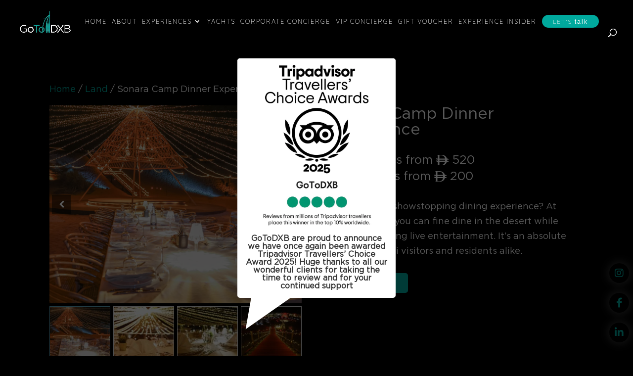

--- FILE ---
content_type: text/html; charset=utf-8
request_url: https://www.google.com/recaptcha/api2/anchor?ar=1&k=6Lf2KXsqAAAAANIquZYGgsiuyhWpx4QJRfOfjJKs&co=aHR0cHM6Ly9nb3RvZHhiLmNvbTo0NDM.&hl=en&v=PoyoqOPhxBO7pBk68S4YbpHZ&size=invisible&anchor-ms=20000&execute-ms=30000&cb=cq4f7w6r608k
body_size: 48548
content:
<!DOCTYPE HTML><html dir="ltr" lang="en"><head><meta http-equiv="Content-Type" content="text/html; charset=UTF-8">
<meta http-equiv="X-UA-Compatible" content="IE=edge">
<title>reCAPTCHA</title>
<style type="text/css">
/* cyrillic-ext */
@font-face {
  font-family: 'Roboto';
  font-style: normal;
  font-weight: 400;
  font-stretch: 100%;
  src: url(//fonts.gstatic.com/s/roboto/v48/KFO7CnqEu92Fr1ME7kSn66aGLdTylUAMa3GUBHMdazTgWw.woff2) format('woff2');
  unicode-range: U+0460-052F, U+1C80-1C8A, U+20B4, U+2DE0-2DFF, U+A640-A69F, U+FE2E-FE2F;
}
/* cyrillic */
@font-face {
  font-family: 'Roboto';
  font-style: normal;
  font-weight: 400;
  font-stretch: 100%;
  src: url(//fonts.gstatic.com/s/roboto/v48/KFO7CnqEu92Fr1ME7kSn66aGLdTylUAMa3iUBHMdazTgWw.woff2) format('woff2');
  unicode-range: U+0301, U+0400-045F, U+0490-0491, U+04B0-04B1, U+2116;
}
/* greek-ext */
@font-face {
  font-family: 'Roboto';
  font-style: normal;
  font-weight: 400;
  font-stretch: 100%;
  src: url(//fonts.gstatic.com/s/roboto/v48/KFO7CnqEu92Fr1ME7kSn66aGLdTylUAMa3CUBHMdazTgWw.woff2) format('woff2');
  unicode-range: U+1F00-1FFF;
}
/* greek */
@font-face {
  font-family: 'Roboto';
  font-style: normal;
  font-weight: 400;
  font-stretch: 100%;
  src: url(//fonts.gstatic.com/s/roboto/v48/KFO7CnqEu92Fr1ME7kSn66aGLdTylUAMa3-UBHMdazTgWw.woff2) format('woff2');
  unicode-range: U+0370-0377, U+037A-037F, U+0384-038A, U+038C, U+038E-03A1, U+03A3-03FF;
}
/* math */
@font-face {
  font-family: 'Roboto';
  font-style: normal;
  font-weight: 400;
  font-stretch: 100%;
  src: url(//fonts.gstatic.com/s/roboto/v48/KFO7CnqEu92Fr1ME7kSn66aGLdTylUAMawCUBHMdazTgWw.woff2) format('woff2');
  unicode-range: U+0302-0303, U+0305, U+0307-0308, U+0310, U+0312, U+0315, U+031A, U+0326-0327, U+032C, U+032F-0330, U+0332-0333, U+0338, U+033A, U+0346, U+034D, U+0391-03A1, U+03A3-03A9, U+03B1-03C9, U+03D1, U+03D5-03D6, U+03F0-03F1, U+03F4-03F5, U+2016-2017, U+2034-2038, U+203C, U+2040, U+2043, U+2047, U+2050, U+2057, U+205F, U+2070-2071, U+2074-208E, U+2090-209C, U+20D0-20DC, U+20E1, U+20E5-20EF, U+2100-2112, U+2114-2115, U+2117-2121, U+2123-214F, U+2190, U+2192, U+2194-21AE, U+21B0-21E5, U+21F1-21F2, U+21F4-2211, U+2213-2214, U+2216-22FF, U+2308-230B, U+2310, U+2319, U+231C-2321, U+2336-237A, U+237C, U+2395, U+239B-23B7, U+23D0, U+23DC-23E1, U+2474-2475, U+25AF, U+25B3, U+25B7, U+25BD, U+25C1, U+25CA, U+25CC, U+25FB, U+266D-266F, U+27C0-27FF, U+2900-2AFF, U+2B0E-2B11, U+2B30-2B4C, U+2BFE, U+3030, U+FF5B, U+FF5D, U+1D400-1D7FF, U+1EE00-1EEFF;
}
/* symbols */
@font-face {
  font-family: 'Roboto';
  font-style: normal;
  font-weight: 400;
  font-stretch: 100%;
  src: url(//fonts.gstatic.com/s/roboto/v48/KFO7CnqEu92Fr1ME7kSn66aGLdTylUAMaxKUBHMdazTgWw.woff2) format('woff2');
  unicode-range: U+0001-000C, U+000E-001F, U+007F-009F, U+20DD-20E0, U+20E2-20E4, U+2150-218F, U+2190, U+2192, U+2194-2199, U+21AF, U+21E6-21F0, U+21F3, U+2218-2219, U+2299, U+22C4-22C6, U+2300-243F, U+2440-244A, U+2460-24FF, U+25A0-27BF, U+2800-28FF, U+2921-2922, U+2981, U+29BF, U+29EB, U+2B00-2BFF, U+4DC0-4DFF, U+FFF9-FFFB, U+10140-1018E, U+10190-1019C, U+101A0, U+101D0-101FD, U+102E0-102FB, U+10E60-10E7E, U+1D2C0-1D2D3, U+1D2E0-1D37F, U+1F000-1F0FF, U+1F100-1F1AD, U+1F1E6-1F1FF, U+1F30D-1F30F, U+1F315, U+1F31C, U+1F31E, U+1F320-1F32C, U+1F336, U+1F378, U+1F37D, U+1F382, U+1F393-1F39F, U+1F3A7-1F3A8, U+1F3AC-1F3AF, U+1F3C2, U+1F3C4-1F3C6, U+1F3CA-1F3CE, U+1F3D4-1F3E0, U+1F3ED, U+1F3F1-1F3F3, U+1F3F5-1F3F7, U+1F408, U+1F415, U+1F41F, U+1F426, U+1F43F, U+1F441-1F442, U+1F444, U+1F446-1F449, U+1F44C-1F44E, U+1F453, U+1F46A, U+1F47D, U+1F4A3, U+1F4B0, U+1F4B3, U+1F4B9, U+1F4BB, U+1F4BF, U+1F4C8-1F4CB, U+1F4D6, U+1F4DA, U+1F4DF, U+1F4E3-1F4E6, U+1F4EA-1F4ED, U+1F4F7, U+1F4F9-1F4FB, U+1F4FD-1F4FE, U+1F503, U+1F507-1F50B, U+1F50D, U+1F512-1F513, U+1F53E-1F54A, U+1F54F-1F5FA, U+1F610, U+1F650-1F67F, U+1F687, U+1F68D, U+1F691, U+1F694, U+1F698, U+1F6AD, U+1F6B2, U+1F6B9-1F6BA, U+1F6BC, U+1F6C6-1F6CF, U+1F6D3-1F6D7, U+1F6E0-1F6EA, U+1F6F0-1F6F3, U+1F6F7-1F6FC, U+1F700-1F7FF, U+1F800-1F80B, U+1F810-1F847, U+1F850-1F859, U+1F860-1F887, U+1F890-1F8AD, U+1F8B0-1F8BB, U+1F8C0-1F8C1, U+1F900-1F90B, U+1F93B, U+1F946, U+1F984, U+1F996, U+1F9E9, U+1FA00-1FA6F, U+1FA70-1FA7C, U+1FA80-1FA89, U+1FA8F-1FAC6, U+1FACE-1FADC, U+1FADF-1FAE9, U+1FAF0-1FAF8, U+1FB00-1FBFF;
}
/* vietnamese */
@font-face {
  font-family: 'Roboto';
  font-style: normal;
  font-weight: 400;
  font-stretch: 100%;
  src: url(//fonts.gstatic.com/s/roboto/v48/KFO7CnqEu92Fr1ME7kSn66aGLdTylUAMa3OUBHMdazTgWw.woff2) format('woff2');
  unicode-range: U+0102-0103, U+0110-0111, U+0128-0129, U+0168-0169, U+01A0-01A1, U+01AF-01B0, U+0300-0301, U+0303-0304, U+0308-0309, U+0323, U+0329, U+1EA0-1EF9, U+20AB;
}
/* latin-ext */
@font-face {
  font-family: 'Roboto';
  font-style: normal;
  font-weight: 400;
  font-stretch: 100%;
  src: url(//fonts.gstatic.com/s/roboto/v48/KFO7CnqEu92Fr1ME7kSn66aGLdTylUAMa3KUBHMdazTgWw.woff2) format('woff2');
  unicode-range: U+0100-02BA, U+02BD-02C5, U+02C7-02CC, U+02CE-02D7, U+02DD-02FF, U+0304, U+0308, U+0329, U+1D00-1DBF, U+1E00-1E9F, U+1EF2-1EFF, U+2020, U+20A0-20AB, U+20AD-20C0, U+2113, U+2C60-2C7F, U+A720-A7FF;
}
/* latin */
@font-face {
  font-family: 'Roboto';
  font-style: normal;
  font-weight: 400;
  font-stretch: 100%;
  src: url(//fonts.gstatic.com/s/roboto/v48/KFO7CnqEu92Fr1ME7kSn66aGLdTylUAMa3yUBHMdazQ.woff2) format('woff2');
  unicode-range: U+0000-00FF, U+0131, U+0152-0153, U+02BB-02BC, U+02C6, U+02DA, U+02DC, U+0304, U+0308, U+0329, U+2000-206F, U+20AC, U+2122, U+2191, U+2193, U+2212, U+2215, U+FEFF, U+FFFD;
}
/* cyrillic-ext */
@font-face {
  font-family: 'Roboto';
  font-style: normal;
  font-weight: 500;
  font-stretch: 100%;
  src: url(//fonts.gstatic.com/s/roboto/v48/KFO7CnqEu92Fr1ME7kSn66aGLdTylUAMa3GUBHMdazTgWw.woff2) format('woff2');
  unicode-range: U+0460-052F, U+1C80-1C8A, U+20B4, U+2DE0-2DFF, U+A640-A69F, U+FE2E-FE2F;
}
/* cyrillic */
@font-face {
  font-family: 'Roboto';
  font-style: normal;
  font-weight: 500;
  font-stretch: 100%;
  src: url(//fonts.gstatic.com/s/roboto/v48/KFO7CnqEu92Fr1ME7kSn66aGLdTylUAMa3iUBHMdazTgWw.woff2) format('woff2');
  unicode-range: U+0301, U+0400-045F, U+0490-0491, U+04B0-04B1, U+2116;
}
/* greek-ext */
@font-face {
  font-family: 'Roboto';
  font-style: normal;
  font-weight: 500;
  font-stretch: 100%;
  src: url(//fonts.gstatic.com/s/roboto/v48/KFO7CnqEu92Fr1ME7kSn66aGLdTylUAMa3CUBHMdazTgWw.woff2) format('woff2');
  unicode-range: U+1F00-1FFF;
}
/* greek */
@font-face {
  font-family: 'Roboto';
  font-style: normal;
  font-weight: 500;
  font-stretch: 100%;
  src: url(//fonts.gstatic.com/s/roboto/v48/KFO7CnqEu92Fr1ME7kSn66aGLdTylUAMa3-UBHMdazTgWw.woff2) format('woff2');
  unicode-range: U+0370-0377, U+037A-037F, U+0384-038A, U+038C, U+038E-03A1, U+03A3-03FF;
}
/* math */
@font-face {
  font-family: 'Roboto';
  font-style: normal;
  font-weight: 500;
  font-stretch: 100%;
  src: url(//fonts.gstatic.com/s/roboto/v48/KFO7CnqEu92Fr1ME7kSn66aGLdTylUAMawCUBHMdazTgWw.woff2) format('woff2');
  unicode-range: U+0302-0303, U+0305, U+0307-0308, U+0310, U+0312, U+0315, U+031A, U+0326-0327, U+032C, U+032F-0330, U+0332-0333, U+0338, U+033A, U+0346, U+034D, U+0391-03A1, U+03A3-03A9, U+03B1-03C9, U+03D1, U+03D5-03D6, U+03F0-03F1, U+03F4-03F5, U+2016-2017, U+2034-2038, U+203C, U+2040, U+2043, U+2047, U+2050, U+2057, U+205F, U+2070-2071, U+2074-208E, U+2090-209C, U+20D0-20DC, U+20E1, U+20E5-20EF, U+2100-2112, U+2114-2115, U+2117-2121, U+2123-214F, U+2190, U+2192, U+2194-21AE, U+21B0-21E5, U+21F1-21F2, U+21F4-2211, U+2213-2214, U+2216-22FF, U+2308-230B, U+2310, U+2319, U+231C-2321, U+2336-237A, U+237C, U+2395, U+239B-23B7, U+23D0, U+23DC-23E1, U+2474-2475, U+25AF, U+25B3, U+25B7, U+25BD, U+25C1, U+25CA, U+25CC, U+25FB, U+266D-266F, U+27C0-27FF, U+2900-2AFF, U+2B0E-2B11, U+2B30-2B4C, U+2BFE, U+3030, U+FF5B, U+FF5D, U+1D400-1D7FF, U+1EE00-1EEFF;
}
/* symbols */
@font-face {
  font-family: 'Roboto';
  font-style: normal;
  font-weight: 500;
  font-stretch: 100%;
  src: url(//fonts.gstatic.com/s/roboto/v48/KFO7CnqEu92Fr1ME7kSn66aGLdTylUAMaxKUBHMdazTgWw.woff2) format('woff2');
  unicode-range: U+0001-000C, U+000E-001F, U+007F-009F, U+20DD-20E0, U+20E2-20E4, U+2150-218F, U+2190, U+2192, U+2194-2199, U+21AF, U+21E6-21F0, U+21F3, U+2218-2219, U+2299, U+22C4-22C6, U+2300-243F, U+2440-244A, U+2460-24FF, U+25A0-27BF, U+2800-28FF, U+2921-2922, U+2981, U+29BF, U+29EB, U+2B00-2BFF, U+4DC0-4DFF, U+FFF9-FFFB, U+10140-1018E, U+10190-1019C, U+101A0, U+101D0-101FD, U+102E0-102FB, U+10E60-10E7E, U+1D2C0-1D2D3, U+1D2E0-1D37F, U+1F000-1F0FF, U+1F100-1F1AD, U+1F1E6-1F1FF, U+1F30D-1F30F, U+1F315, U+1F31C, U+1F31E, U+1F320-1F32C, U+1F336, U+1F378, U+1F37D, U+1F382, U+1F393-1F39F, U+1F3A7-1F3A8, U+1F3AC-1F3AF, U+1F3C2, U+1F3C4-1F3C6, U+1F3CA-1F3CE, U+1F3D4-1F3E0, U+1F3ED, U+1F3F1-1F3F3, U+1F3F5-1F3F7, U+1F408, U+1F415, U+1F41F, U+1F426, U+1F43F, U+1F441-1F442, U+1F444, U+1F446-1F449, U+1F44C-1F44E, U+1F453, U+1F46A, U+1F47D, U+1F4A3, U+1F4B0, U+1F4B3, U+1F4B9, U+1F4BB, U+1F4BF, U+1F4C8-1F4CB, U+1F4D6, U+1F4DA, U+1F4DF, U+1F4E3-1F4E6, U+1F4EA-1F4ED, U+1F4F7, U+1F4F9-1F4FB, U+1F4FD-1F4FE, U+1F503, U+1F507-1F50B, U+1F50D, U+1F512-1F513, U+1F53E-1F54A, U+1F54F-1F5FA, U+1F610, U+1F650-1F67F, U+1F687, U+1F68D, U+1F691, U+1F694, U+1F698, U+1F6AD, U+1F6B2, U+1F6B9-1F6BA, U+1F6BC, U+1F6C6-1F6CF, U+1F6D3-1F6D7, U+1F6E0-1F6EA, U+1F6F0-1F6F3, U+1F6F7-1F6FC, U+1F700-1F7FF, U+1F800-1F80B, U+1F810-1F847, U+1F850-1F859, U+1F860-1F887, U+1F890-1F8AD, U+1F8B0-1F8BB, U+1F8C0-1F8C1, U+1F900-1F90B, U+1F93B, U+1F946, U+1F984, U+1F996, U+1F9E9, U+1FA00-1FA6F, U+1FA70-1FA7C, U+1FA80-1FA89, U+1FA8F-1FAC6, U+1FACE-1FADC, U+1FADF-1FAE9, U+1FAF0-1FAF8, U+1FB00-1FBFF;
}
/* vietnamese */
@font-face {
  font-family: 'Roboto';
  font-style: normal;
  font-weight: 500;
  font-stretch: 100%;
  src: url(//fonts.gstatic.com/s/roboto/v48/KFO7CnqEu92Fr1ME7kSn66aGLdTylUAMa3OUBHMdazTgWw.woff2) format('woff2');
  unicode-range: U+0102-0103, U+0110-0111, U+0128-0129, U+0168-0169, U+01A0-01A1, U+01AF-01B0, U+0300-0301, U+0303-0304, U+0308-0309, U+0323, U+0329, U+1EA0-1EF9, U+20AB;
}
/* latin-ext */
@font-face {
  font-family: 'Roboto';
  font-style: normal;
  font-weight: 500;
  font-stretch: 100%;
  src: url(//fonts.gstatic.com/s/roboto/v48/KFO7CnqEu92Fr1ME7kSn66aGLdTylUAMa3KUBHMdazTgWw.woff2) format('woff2');
  unicode-range: U+0100-02BA, U+02BD-02C5, U+02C7-02CC, U+02CE-02D7, U+02DD-02FF, U+0304, U+0308, U+0329, U+1D00-1DBF, U+1E00-1E9F, U+1EF2-1EFF, U+2020, U+20A0-20AB, U+20AD-20C0, U+2113, U+2C60-2C7F, U+A720-A7FF;
}
/* latin */
@font-face {
  font-family: 'Roboto';
  font-style: normal;
  font-weight: 500;
  font-stretch: 100%;
  src: url(//fonts.gstatic.com/s/roboto/v48/KFO7CnqEu92Fr1ME7kSn66aGLdTylUAMa3yUBHMdazQ.woff2) format('woff2');
  unicode-range: U+0000-00FF, U+0131, U+0152-0153, U+02BB-02BC, U+02C6, U+02DA, U+02DC, U+0304, U+0308, U+0329, U+2000-206F, U+20AC, U+2122, U+2191, U+2193, U+2212, U+2215, U+FEFF, U+FFFD;
}
/* cyrillic-ext */
@font-face {
  font-family: 'Roboto';
  font-style: normal;
  font-weight: 900;
  font-stretch: 100%;
  src: url(//fonts.gstatic.com/s/roboto/v48/KFO7CnqEu92Fr1ME7kSn66aGLdTylUAMa3GUBHMdazTgWw.woff2) format('woff2');
  unicode-range: U+0460-052F, U+1C80-1C8A, U+20B4, U+2DE0-2DFF, U+A640-A69F, U+FE2E-FE2F;
}
/* cyrillic */
@font-face {
  font-family: 'Roboto';
  font-style: normal;
  font-weight: 900;
  font-stretch: 100%;
  src: url(//fonts.gstatic.com/s/roboto/v48/KFO7CnqEu92Fr1ME7kSn66aGLdTylUAMa3iUBHMdazTgWw.woff2) format('woff2');
  unicode-range: U+0301, U+0400-045F, U+0490-0491, U+04B0-04B1, U+2116;
}
/* greek-ext */
@font-face {
  font-family: 'Roboto';
  font-style: normal;
  font-weight: 900;
  font-stretch: 100%;
  src: url(//fonts.gstatic.com/s/roboto/v48/KFO7CnqEu92Fr1ME7kSn66aGLdTylUAMa3CUBHMdazTgWw.woff2) format('woff2');
  unicode-range: U+1F00-1FFF;
}
/* greek */
@font-face {
  font-family: 'Roboto';
  font-style: normal;
  font-weight: 900;
  font-stretch: 100%;
  src: url(//fonts.gstatic.com/s/roboto/v48/KFO7CnqEu92Fr1ME7kSn66aGLdTylUAMa3-UBHMdazTgWw.woff2) format('woff2');
  unicode-range: U+0370-0377, U+037A-037F, U+0384-038A, U+038C, U+038E-03A1, U+03A3-03FF;
}
/* math */
@font-face {
  font-family: 'Roboto';
  font-style: normal;
  font-weight: 900;
  font-stretch: 100%;
  src: url(//fonts.gstatic.com/s/roboto/v48/KFO7CnqEu92Fr1ME7kSn66aGLdTylUAMawCUBHMdazTgWw.woff2) format('woff2');
  unicode-range: U+0302-0303, U+0305, U+0307-0308, U+0310, U+0312, U+0315, U+031A, U+0326-0327, U+032C, U+032F-0330, U+0332-0333, U+0338, U+033A, U+0346, U+034D, U+0391-03A1, U+03A3-03A9, U+03B1-03C9, U+03D1, U+03D5-03D6, U+03F0-03F1, U+03F4-03F5, U+2016-2017, U+2034-2038, U+203C, U+2040, U+2043, U+2047, U+2050, U+2057, U+205F, U+2070-2071, U+2074-208E, U+2090-209C, U+20D0-20DC, U+20E1, U+20E5-20EF, U+2100-2112, U+2114-2115, U+2117-2121, U+2123-214F, U+2190, U+2192, U+2194-21AE, U+21B0-21E5, U+21F1-21F2, U+21F4-2211, U+2213-2214, U+2216-22FF, U+2308-230B, U+2310, U+2319, U+231C-2321, U+2336-237A, U+237C, U+2395, U+239B-23B7, U+23D0, U+23DC-23E1, U+2474-2475, U+25AF, U+25B3, U+25B7, U+25BD, U+25C1, U+25CA, U+25CC, U+25FB, U+266D-266F, U+27C0-27FF, U+2900-2AFF, U+2B0E-2B11, U+2B30-2B4C, U+2BFE, U+3030, U+FF5B, U+FF5D, U+1D400-1D7FF, U+1EE00-1EEFF;
}
/* symbols */
@font-face {
  font-family: 'Roboto';
  font-style: normal;
  font-weight: 900;
  font-stretch: 100%;
  src: url(//fonts.gstatic.com/s/roboto/v48/KFO7CnqEu92Fr1ME7kSn66aGLdTylUAMaxKUBHMdazTgWw.woff2) format('woff2');
  unicode-range: U+0001-000C, U+000E-001F, U+007F-009F, U+20DD-20E0, U+20E2-20E4, U+2150-218F, U+2190, U+2192, U+2194-2199, U+21AF, U+21E6-21F0, U+21F3, U+2218-2219, U+2299, U+22C4-22C6, U+2300-243F, U+2440-244A, U+2460-24FF, U+25A0-27BF, U+2800-28FF, U+2921-2922, U+2981, U+29BF, U+29EB, U+2B00-2BFF, U+4DC0-4DFF, U+FFF9-FFFB, U+10140-1018E, U+10190-1019C, U+101A0, U+101D0-101FD, U+102E0-102FB, U+10E60-10E7E, U+1D2C0-1D2D3, U+1D2E0-1D37F, U+1F000-1F0FF, U+1F100-1F1AD, U+1F1E6-1F1FF, U+1F30D-1F30F, U+1F315, U+1F31C, U+1F31E, U+1F320-1F32C, U+1F336, U+1F378, U+1F37D, U+1F382, U+1F393-1F39F, U+1F3A7-1F3A8, U+1F3AC-1F3AF, U+1F3C2, U+1F3C4-1F3C6, U+1F3CA-1F3CE, U+1F3D4-1F3E0, U+1F3ED, U+1F3F1-1F3F3, U+1F3F5-1F3F7, U+1F408, U+1F415, U+1F41F, U+1F426, U+1F43F, U+1F441-1F442, U+1F444, U+1F446-1F449, U+1F44C-1F44E, U+1F453, U+1F46A, U+1F47D, U+1F4A3, U+1F4B0, U+1F4B3, U+1F4B9, U+1F4BB, U+1F4BF, U+1F4C8-1F4CB, U+1F4D6, U+1F4DA, U+1F4DF, U+1F4E3-1F4E6, U+1F4EA-1F4ED, U+1F4F7, U+1F4F9-1F4FB, U+1F4FD-1F4FE, U+1F503, U+1F507-1F50B, U+1F50D, U+1F512-1F513, U+1F53E-1F54A, U+1F54F-1F5FA, U+1F610, U+1F650-1F67F, U+1F687, U+1F68D, U+1F691, U+1F694, U+1F698, U+1F6AD, U+1F6B2, U+1F6B9-1F6BA, U+1F6BC, U+1F6C6-1F6CF, U+1F6D3-1F6D7, U+1F6E0-1F6EA, U+1F6F0-1F6F3, U+1F6F7-1F6FC, U+1F700-1F7FF, U+1F800-1F80B, U+1F810-1F847, U+1F850-1F859, U+1F860-1F887, U+1F890-1F8AD, U+1F8B0-1F8BB, U+1F8C0-1F8C1, U+1F900-1F90B, U+1F93B, U+1F946, U+1F984, U+1F996, U+1F9E9, U+1FA00-1FA6F, U+1FA70-1FA7C, U+1FA80-1FA89, U+1FA8F-1FAC6, U+1FACE-1FADC, U+1FADF-1FAE9, U+1FAF0-1FAF8, U+1FB00-1FBFF;
}
/* vietnamese */
@font-face {
  font-family: 'Roboto';
  font-style: normal;
  font-weight: 900;
  font-stretch: 100%;
  src: url(//fonts.gstatic.com/s/roboto/v48/KFO7CnqEu92Fr1ME7kSn66aGLdTylUAMa3OUBHMdazTgWw.woff2) format('woff2');
  unicode-range: U+0102-0103, U+0110-0111, U+0128-0129, U+0168-0169, U+01A0-01A1, U+01AF-01B0, U+0300-0301, U+0303-0304, U+0308-0309, U+0323, U+0329, U+1EA0-1EF9, U+20AB;
}
/* latin-ext */
@font-face {
  font-family: 'Roboto';
  font-style: normal;
  font-weight: 900;
  font-stretch: 100%;
  src: url(//fonts.gstatic.com/s/roboto/v48/KFO7CnqEu92Fr1ME7kSn66aGLdTylUAMa3KUBHMdazTgWw.woff2) format('woff2');
  unicode-range: U+0100-02BA, U+02BD-02C5, U+02C7-02CC, U+02CE-02D7, U+02DD-02FF, U+0304, U+0308, U+0329, U+1D00-1DBF, U+1E00-1E9F, U+1EF2-1EFF, U+2020, U+20A0-20AB, U+20AD-20C0, U+2113, U+2C60-2C7F, U+A720-A7FF;
}
/* latin */
@font-face {
  font-family: 'Roboto';
  font-style: normal;
  font-weight: 900;
  font-stretch: 100%;
  src: url(//fonts.gstatic.com/s/roboto/v48/KFO7CnqEu92Fr1ME7kSn66aGLdTylUAMa3yUBHMdazQ.woff2) format('woff2');
  unicode-range: U+0000-00FF, U+0131, U+0152-0153, U+02BB-02BC, U+02C6, U+02DA, U+02DC, U+0304, U+0308, U+0329, U+2000-206F, U+20AC, U+2122, U+2191, U+2193, U+2212, U+2215, U+FEFF, U+FFFD;
}

</style>
<link rel="stylesheet" type="text/css" href="https://www.gstatic.com/recaptcha/releases/PoyoqOPhxBO7pBk68S4YbpHZ/styles__ltr.css">
<script nonce="c9s2VHtMsC0V-HQGi1qn0w" type="text/javascript">window['__recaptcha_api'] = 'https://www.google.com/recaptcha/api2/';</script>
<script type="text/javascript" src="https://www.gstatic.com/recaptcha/releases/PoyoqOPhxBO7pBk68S4YbpHZ/recaptcha__en.js" nonce="c9s2VHtMsC0V-HQGi1qn0w">
      
    </script></head>
<body><div id="rc-anchor-alert" class="rc-anchor-alert"></div>
<input type="hidden" id="recaptcha-token" value="[base64]">
<script type="text/javascript" nonce="c9s2VHtMsC0V-HQGi1qn0w">
      recaptcha.anchor.Main.init("[\x22ainput\x22,[\x22bgdata\x22,\x22\x22,\[base64]/[base64]/[base64]/KE4oMTI0LHYsdi5HKSxMWihsLHYpKTpOKDEyNCx2LGwpLFYpLHYpLFQpKSxGKDE3MSx2KX0scjc9ZnVuY3Rpb24obCl7cmV0dXJuIGx9LEM9ZnVuY3Rpb24obCxWLHYpe04odixsLFYpLFZbYWtdPTI3OTZ9LG49ZnVuY3Rpb24obCxWKXtWLlg9KChWLlg/[base64]/[base64]/[base64]/[base64]/[base64]/[base64]/[base64]/[base64]/[base64]/[base64]/[base64]\\u003d\x22,\[base64]\x22,\x22eXrCj8ORwr/Ds8KIFHTDmcOdwpXCqFplTGfCoMO/FcKzI3fDq8OcAsOROmzDoMOdDcK+YRPDi8KGIcODw7wTw4lGwrbCmsOWB8K0w7Qmw4pael/CqsO/UMKDwrDCusOQwrl9w4PCtsOLZUomwrfDmcO0wr5Dw4nDtMKSw78BwoDCklDDondhDAdTw6sIwq/ClUXCgSTCkFpldUEAWMOaEMOFwoHClD/DkR3CnsOoW3U8e8KzZjExw6sHR2RQwqglwoTCqsKxw7XDtcOgQzRGw7fCjsOxw6NqM8K5Ni7CusOnw5ghwpg/QDLDnMOmLwFaNAnDhS/ChQ4Iw4gTwookOsOMwox1fsOVw5kgWsOFw4Q3HksWEAxiwoLCoDYPeVbCoGAEJsKbSCELDVhddDtlNsOkw4jCucKKw6dyw6EKXMKoJcOYwoNlwqHDi8OvChwgIw3DncOLw7pUdcOTwo/CvFZfw7/DqQHChsKWGMKVw6xGEFM7GSVdwplKahLDncKqHcO2eMKgaMK0wrzDvsO8aFh1FAHCrsOHdW/CikPDqxAWw7JvGMOdwrhjw5rCu3RVw6HDqcK6wrhEMcK3wofCg1/DgMKjw6ZAPSoVwrDCg8O0wqPCuh85SWkYHXPCp8KHwpXCuMOywpV+w6Ilw6fCisOZw7VpQ1/CvFbDknBfXlXDpcKoGMKMC0JSw6/[base64]/w7Y1N8OFwr4BBD3DqcKvQsOAw6fDpMOcwqLCvTXDqsOHw7JTH8ORccO6fA7CjSTCgMKQEnTDk8KKA8KUAUjDqsOWOBcBw6nDjsKfH8OmIkzCnBvDiMK6wqXDolkdWmI/[base64]/[base64]/w5UOdsK0wqV2UsKbwrvCjXtQVHNPWDo1LcK0w5zCscKTbsKKw7tww53CrGfCkQJCw5HCsX/CisK1wqArwqDDonvCgHowwowWw5LDnhImwqEjw5jCuXbCszIFKVYIfxBBwrjCu8OLAsKAVAUiSMOTwrrCksOmw4PClsOjwqcZPA/DoRc/w7IwX8OPwrPDiWfDgsK6w71UwpHClMKMUwHCl8KCw4PDgGUGPGXCkMORw6IoFV5bdcKMw7rCpsO7IEkbwonCncOMw4rCj8KDwqofHcO7TcOQw4Yuw5nCu1F1FDQyAMOrWFzCjMOUbSFfw4/CjsKLw7J3J1vCgn7CgMOdBsOObSHCv0hFw4oMKGXDgsO6f8KPOVJ+O8KuCmMOwrciw6LDgcO+dxjDun9bw5TCscKQwp8ow6rDg8Oiwq/[base64]/DuAUhC8O4EwNpdMOxwoLDjCBiwq5nBH/DlADCmCTCv27DkcKxeMKXwr8PKxJRw5hCw45xwrJ1aHzChsOnbCTDvRxqKMK/[base64]/CgMOjw7FQTFrCrsO/w69xccKcw5XDp3XDumhDwosEw74cwrLCqn5Pw57Dsl7DosOubns3GGYlw6DDg2kQw5ppKQoNch1NwrFlw7XChwzDnQ3CqW1Vw5cawrdow4J7T8KCLW/DtWrDvsKawqtjP2JdwqfCpRYqXMOVasK4CMOzP0wGNcK1Kjl0w6EZw7ZsCMKQwqnDl8OBQcOFw4rCp0EwNQzCrFzDrcKJVGPDmsObYDN3GsO8wqUtZ07CgwHDpDDDmcOQHXvCn8OQwrsGOhUAUlPDuAzDi8OCBTANw5R1Im3DgcKQw5BRw7ckesKhwoouw4/CgsOSw684C3JAVizDoMKpODnCqsKGwq7Cl8K5w7s1GcO8VV93dhvDrcOVwph/NU3DoMKwwpdtaRJ8wp0SJ0XDnyHCuk1bw67Cum3CmMKwAcKZw58RwpoPfhA/XA1bw6vDtFdhw5PCuirCvQBJbhHClcONf2DCmcK0QMO5wrpAwqXCj1A+wq4QwqsFw7nCuMOSZnrDl8Khw7/DnDbDn8OZworDt8KlQcORw6LDpCcxBcOLw4whME0nwr/DrwfDkwIBMmDChEnCvEttO8OrFFsewpgKw6l5wpjCmxXDtjfCicOqSl1iSsOJfT/DrX0NAU8ewrfDt8OLOQY5X8KNZ8Ojw5Qhw4/[base64]/fcOtw7Mqw751AWLChkLDhwluNTLCrHjDn8OHKWnDiHpBwpHChMO3wqDDjXBnw4cSLBTCv3ZAw4jDkMKUIMOUQ344IX/DpyPCucOWw7jDvMODwoDCp8OIwrN8wrPDo8ObXBgcwr9PwrHCsSjDiMOnw6tvRsOtw5wpC8Kwwrt3w60FE3/DiMKkO8OCWsOzwrjCqMOUwppWUlolw4PDp2VJE0PChMOwHk9lwonDp8KQw7AcD8OFEH8XHcKUXcO6wp3CqMOsXcKCwobDt8OsNsKlFMOXayFrw4ENTR4dfsONOARHcAHCkMKUw5YAUUhGN8Kgw6jCuzYnAjZZHcKKw4HDnsOjwo/DosOzEMOsw63CmsKNUlDCl8KAw7/Cm8K1wq1pfcOAwoLCoW/Dux3CicObw73CglDDqWsQBEgSw6Q/[base64]/DiMO8D8KJcsKSJmrDi8KJwrJYQsKkPjZBKMOaw4F0wrEPUcOJOsOLwpp/wqoCw4bDvMONRg7DrsKxwrkdByXDg8OyIMOTR3PCkWXCgsO5Q3AcRsKIOsKDRho7eMOzLcOETcKqB8O7CAUVHBgKG8KOXCRVfmXDpUB7wpppE1ocZsK3ejjDoAR2w5ZOw5JaWHQ0w4DCu8KKWmErwqROw7Ayw67CvATCvgjDrsKjax/Dh2TCi8O6e8Kjw4IqW8KqHD3CgMKTw5vDumfDjn3DtUZPwrzCs2/[base64]/[base64]/DtCEKw7XDunHDtycEfgDDqQZ/K8Khw6U+egrCo8OlJMOzwp3CjMKWwofCscOdwqYVwqxzwqzCnX8DMkMQAsKQwqpOw5BKw7MswrbCt8OlPMKKA8Osc1pgemgdw7J0K8K2KsOkT8Ofw6MHw7YCw57CsBp6asOew4fCm8OvwqYvw6jCvkTDlMKAXsKhJgEUbnPDrsKxw7bDgsKfwqPCgiPDnnA/wrw0dMOvwrzDhzTCiMKTNcKeYhHCkMOacFYlwrXDjMKJHFbCtz1jwqXDiVR/K09URGI5wrI+ZihLwqrDgzBfKHrDu27DscKjwrgxwqnDrMKtCMOwwqM+wpvCsRtWwoXDrX/Ctyomw55mw6gSUcOiVcOKB8ONwpRgwozClnNSwo/[base64]/[base64]/Dn8KCw4XDiTvCv8OpDXnCncKjWRPDjsO4w5YnQcOQw6/[base64]/DgsKaCjxBw6bCpTAowqwgWT5Bw5TCgsOGw6vDlsOkSsKlwrXDg8OTTcOgdcOMB8ONwpIMRMOiFMK3IsOxEUvCs3TCp0TClcO6GinChsKRdUvDtcORGMKnUMKCPMOUwobDhTnDjMOwwo0aPsKLWMO4E2QiecOaw5/[base64]/ChDp2wqogwokPwonDoMKkfMKLMyDDr8Okw7PCjMOBIcOeNAXDmwcef8KELXpmw6bDl1HDh8OowpB/VxsGw5Apw7PClcOfw6PDpMKhw7B3I8OUw5VJwoHCssKtMMK6wpdcUg/Chk/CqcOJwoPCvDQvwpM0ZMOkwp3Cl8KZfcOKwpFVwovCnQIhHxFSIlBxYXzCtMOGw69EeknDrMOrLwDCg2h1wq7DgsKiwrbDisK1YyV9JlJ/DFcwTHvDusO6AlIAwq3DsRrDrcKgOWZWw7IrwrFdwpfChcKOw4JVSwBUG8O7YyoQw7lffsKdKALDrMOww5RKwrbDncOKa8KhwofCrk3CrDx9wozDtMOzw6DDrlfDm8Knwp/CuMKBEsK6JMKGYMKAwpLCisOUGcKVw7zCocO7wrwfaRDDh1PDuH1Pw59MAsORwqt5K8Oow7B3bcKYOsOhwrAew4RQWxXDiMKJSi3DlhrClDbCsMKdIcO0wrEewqHDqB5kAAwnw6lqwrJkRMKSZG/Dg0RnP0/CqsKrwqJOZsKhZMKbwqEZUMOWw5hEO1wVwrvDrcKiKQDDgcOqwr3CmMOpdCtUw6ByEwUtXQfDpx9cWFlpwpXDgE0OR25LFMO+wqPDt8OYwr3Dq2VeTATCjsOWDsOCH8Obw7/ClDcLw6cmKVXDpXRjwpTChidFw6vDuTrDrsO6VsKMw7Arw7Bpw4U0woJ3wrxHw5zCuG09MsOcKcOmOBLChjXClzglCDkawot7w60Qw4BQw4Bkw5TDrcKxcMKjwqzCnTVKwqIawpXCnRsGwr5ow5DCi8OTMxfCmR5hHsOBwq06w4w8w4/Ds0LDu8KiwqY3XHwkwr0Tw5slwqt3LCc7wrnDmMKQMcOBw6nCsFU9wpQXeAhGw6bCk8K0w6hhw6DDtTcPw5HDrlt8H8OXTcKJw5rCuDMfwonDoRo5OHPCnAwcw5g0w4jDpChtwq4QZSTCucKYwqvCvVnDp8OHwowmQ8Ojb8KwSzIIwo/DuwPCs8KtXxxZfS0TRDrCqyoNb3wjw7cTRzwxIsKow6g/[base64]/[base64]/Cj8OHwpPDqsKdwrLDpR3CmMKBw4TCojEYRkFRQyJqVcKIPxVDNhxCOyzCjzDDgGFNw6zDnSkQb8O7w4I9wq/CrhfDoSLDqcOnwpVCNGsAcMOQYjTCq8O/OwHDscO1w5JUwrAMFsOUw5RjecOfWS1ZYMKWwp/DqhNKw67CiTnDjG7CrV3DosOgwpNUw7/CuEHDijlBw40IwrTDuMO8wocWdFjDuMKHeydSVHxBwp5wODHCmcOIQ8KTL39RwqpAwrd0J8K9VsOTwp3Do8KYw73DrA5/RsKsNVPCtkVQGSUXwqhXHHcMbsOPKEVxEnpWRz5BdhprH8OIHRZrw7PDo1TDiMK6w7AIw7rDoTjDvERdU8K8w6bDiG41CsKwMFbChsO3wp5Qw5DDjldQw5TCmMO/[base64]/CgVhMwrZgw6M/wrnDjB0yUi7DmMKWwolewpzDs8Kkw7FZYWhvwoDDlcOlwrbDocK6wqNMXcONw53CrMKrZ8OndMOLNSUMJcOEw73DkwwQwrvCpH0ow4ZHwojDjztXKcKlG8KITcOjO8OSw5cnAsOGCAHDoMO0EsKTw5cESG/DvcKQw4XDkgzDgXdbdFR/O1tzw4zDi37Cqh7DtMONcmHCqhfCqDrCqBPDkMKBwrcrwpwQUEpbwovCpmJtw4/Dr8OGw5/[base64]/DjnDDhcK8w5cLw5EQLcOXaH7CtsKRwqhtXX3CncKIbCrDhcKTW8OMw47CgRYhwpDCrl8fw4EtFsO1KE/CgEjCoRTCssKpP8OTwq8tVsOEMsOfE8OYMMKEfVHCpX99esKjRMKEdBJ4wrLDl8KrwqNSNcK8FW3DucOXwrrCtlQ0NsOYw7RFwoMuw7bDsFY0DsOvwo1LH8OqwqAoVEEQw5/DsMKsLsK/wr7Du8KhIcKuOg7DnMOYwo98wqvDssK/wrvCpsKQbcO2Jg0Uw6cRfcKuYMOMbR8jwq8vNCPDtksXEAslw4bCgMOlwrplwr/[base64]/NyttGRnCrcKawoHDjsOAZMOqw5bDkTMrwqbCvsKPVsKwwrlXwqvDuQAww4TCucOueMOYHMKEworClcKCFcKxwp1Dw7rDmsOXQCxcwp7DgHgow6xmKy5twrDDrifCnnzDocOzWS/CgcOGLR80SQ8pw7IYND1LQsOTVw8MK1ZnMUtOZsKGOsOtUsOfHsKWwpk5NsOCJcOhUWLDlsO5LQ3Chj3DrMOXdcK0aGRTb8K5bxHCqsOfX8O6w5RbPsO/d3jCkyE/A8KYw63CrU/Dk8O/Dj4rDjHCrSlSwpc1esKzw6jDtzdvwrsVwrjDkBvCt1jCvmDDq8KGwptLNsKlBMKewr5xwp3DkU/DqMKVw7vCq8OcCMKTfcOqJXQVwoHCr3/CqgvDikBQwpJEwrbDlcOkwqxEO8K1TsOTw5HDocKoXcK8wrvCg3jCtF7CpSTCvE5rw6x4eMKVw5ZITFYxwqTDpkM9eDDDnHPCr8OvaFhqw5PCty3DuHwswpB+wonCl8OXwp9lf8K/PcKRWMO4w4cswqrCuiwRPsKfGcKvw5TClMKKwqDDoMK0VcKvw4zCi8O8w4zCrMKzw6EfwohcEC41ecKBw5/DhcOXGHMHCgcfwp8rAhDDrMOSPMOdw4/[base64]/DrC/[base64]/DuFYZC8KOwo8nNmPDrU0kFcKdw7nDjBZPwoXClMKJSRPDjDHDssKIasKtUTjDmcOUQwsASEoYfHFZw5TChSTCuRtNw5/ClyrCumZyNcKdwqbChXrDnHkVwq/DgsOFYDLCucO8I8OfI1cxXR7DiDVsw7sqwoPDnSXDkSY6wr/DsMKPTsKALsKKw47Dg8K8w4dJBcOKHMKFCVrClizCnG4PDBvCjsOkwr4FczJWwr3DqW0YZiHDnn9HNMOxektaw5HCrw3Cun0Bw4dtwpt8Nh/Ds8KTKXkLOTt/w5rDhSFywp3DvMKlQivCg8Ocw67Cl2PDtWfCjcKowpnCncKcw6kgdsOnwr7Dkl/Cm3fDs3zCswBiwpdNw4bDiRPDgz4LA8OEQ8Krwq9gw5JGPSPCtDlOwoBqAcKILicfw6Y7woFbwoF9w5jDjMO6w4nDh8OTwqQEw7ksw5HDgcKLWjzCjsOxHMOFwpAUbMKsVVQ2w59Ww6DCpcKgby45wrM3w7XCv1cOw5RgHyF/CMKJIC/CssOgwqzDhGLChxI2WjweBcK3E8O+wrfDlA5gRmXCqcO7P8Onc0BLL1how5vCvBcVCSlbw5jDh8OhwoQIwpzCoVImaT8Rw5vDuSM2wpXDlsOwwo9bw6Mmc2bCrMOvLcKXw7YiJsKJw5hXdXPDr8OZZ8OBQMOAYQvCu0LCnQrDg07ClsKAIMKXA8OONl/DlyLDiCbDlsKEwrPCi8Kew7I8X8Ohw5ZpZhnCqn3DgnrDiHTCuxQqX3DDo8Oow43DiMK9wpHDhGNZblzCvl1hc8Khw73Cs8KPw5LCvUPDvyADfmYjBVd/d3nDgn7Cl8K8wrrCrsKGCMOYwpzDssOcXUHDuHfDk3jDn8KLPMO/[base64]/CvcOLJRwUw7cSwrsSwqLCnBvCq8OYU8KbcEfCkXR8asKdWF5SDsKswoXCpwzCjBY/w7prwq/DqMKtwpMpc8KKw7Jpw5IDAjIxw6RXCkcfw4vDiA7DusOKDsOADsOOGksdUQBnwqHClcO3wpxAU8O7wrAdwoIZw5fCjsOyOg5lBXDCkcOhw5/Cr07DiMOYUsK/KsKZWFjChMKuY8O/OMOeWiLDpU4he3DCvsOAccKNw63DksKeBMOTw40Cw4I2wr/DqyRVYg3DhTTCuhRnOcOWUMKLesO+P8OpLsKKw7EAwpvDjw7CssO/R8OtwpLCgH3CksO4w78mRGQ2wp0JwrzCkSHClDHDn2UuR8O7QsOzw4B+X8KRwqF4FlPCoHU1wq/DgArCjXxQG0vDnsKdAMKiGMODw79Bw705RsKHPzlVwp7Du8Ozw4nCqsOCG2cmGsOjSMK6w57DvcO2f8KjEcKGwqZsGMOyMcOjfMOrY8OGesK/[base64]/[base64]/Cg8OBHMKdGVXCpcOuwpPDmMK+VMOHB8OQw6Mvwp89bh8uwo3DqcO8wpzClxnCmsO9w5paw4nDr3LCoAV3LcOhwrfDkBd9BkHCpVYcNsK0KsKkKMKWORDDux9+wrfCosK4MmjCuUwZJsOsOMK7w7scQ1/DlhZWwonCqTFiwrPDpT4gScKYZMOsT33CmsO6woTDuj7Dvkl2WMKvw7vDgcKuLy7CscKBOcOzw4UIQnHCjFgXw4jDiVMEw59nwrN6woTCt8K4wofDrQ89wojDpiQHOcKpCSUBWMKvKnB8wqw+w64ZLi/[base64]/CqRMyw6DDuTU1w47DnxTDqRIqGMOfw67CpXMewpDDlEsew5F/NcOAU8O/asOHH8ObIMOMLk99wqBrw7rDtFoFCjM2woLCmsKPACtxwrvDhGojwr1vw77CiS3CrADCmwfDncOwFMKlw75Ew5ITw6pEPsO1wrPCsmoDacOEd2TDi2rDh8ONcQPDjidCY2xGb8Kwfzorwo53wr7DkVBdw5vDrsKHwpjChTUeA8KmwpbCiMOlwrxfwqs7DT07Tz7Dtx/DqSXDuyLCqcKXHsKuwrvDsyjCpFgjw4s5JcKSNhbClsKzw7zDl8KtP8KcHzBRwrZiwqA+w6N1wr0+UMKMJ14/[base64]/[base64]/w6TDrhUUw6c2wqLCk0BGw6/DoXTCrcKPwonDkcKZFsKNYmVuwqTDqSMtNMKSwpEUwolew5p3KhAhV8Ovw7hPDypjw5Rtw53DiHcvUsK2fA8kY3fCo3PCvSB/wpd3w5DDkMOGf8KGR2caKcO9HsOmw6EmwrxbHzvDrA9jBMOFbG7Cix7DncO2w7IfTsKsHsO9wp8Vwotsw5PCvxVFw656wp97XMK5Gn1xwpXCiMKQLQzDkMKnw7h0wqp+wrEAfX/Dt2jDr1nDjQtkDxpmQ8KhK8OIw5o9LB3CjMKiw67CqMK/TlfDjjHCtMOuHMOZZg7ChMKRw7oIw70iwqDDm3cswo7CkwvDoMKrwqhtAwp6w7MmwpHDjcOIXGbDlC/Cv8K+bsOYDUZVwrDDpTTCgC8JR8O7w6QNZcO7Y3JfwoIVTcOdUsK1d8O3BU8mwqAJwq/[base64]/Cpxwsw50MwpzDscKbw7EkW8OnwprChsOgwoTChEPDt2ExwrDDkMOKw4DDjsOUUsOgw546L2lTXcKBw77CsAxZP1LChcKjQ1JXw7/CsAluwoYfUcKBF8OUVsOcaUsCEsO/[base64]/CssKFwqjCocKOEsK4wqpKwr4ceXlrblhow6xZw4HDulfCk8OhwqXCmMKVwrLDksOfX0RZMxIKL2BTGmDDhMKjwqwjw6BLFMKXZMO4w5nCnsOYNsKjwrDCg1VeBsOKIUrClRoMwqXDo0LCn3wuQMOYwooJw7zCuGBLDTPDsMKvw7E7BsKmw4DDnMOiC8O/wrIsIg/[base64]/[base64]/CrsOQw5NgcsOswrDCnMOTV8OQG13DtMKcwoEqwrXClMKTworDn1/[base64]/NcKpwrdPw5BpBi3Dow/[base64]/DpgXCt8O5GsKIcTkKEBtBSsOnw7vDkU1BHR7DtMOPwrrDkcKhYcKBw7tfchrCtcOdfDQswrPCr8Klw557w6Eew7LChsOkDVAddsO4JMOGw7vCg8O9AcK4w44mHcKywo7DgypCRMKqacOnG8KgK8KvcSHDr8OVOVVFESBiw6xiGxlABsKQwoNPYQNfw4wSw4PCjx/Dqgt0wqtjNRbDtcK3w6sTPMOpwp4zw6nCsVjCrTIjOl3CmMOpE8OeBjLDvmTDqTkuw7bCmFE0KsKfwp08chnDsMONwq/Cj8Omw6/CrMOJdcOfM8K/VsOHbcOuwqlWTMO3aRQowpbDmWjDlMOLQsOJw5g0esOTbcOMw55/w7EUwqvCgsK5Wg3CoRrCjgMEwoDDhVLCvMOZScOEw7E/M8K0GwY5w5UMVsOpJhtBaWlGwp/CscKFwqPDtyQ2RcK+w7RIe2TDmQc1cMOCccKXwrNYwrVkw4UdwrzCs8K3LsO2XcKdwqzDq1vDvCQhw7nCiMOxG8KGasOgW8OCccOvd8KWRMO1fiR2d8K6LitJSVUhwo5MDcO3w6/Cp8OKwqzClmXDsBLDisKwfMKKaChsw40aSDRaGcOVw6QxR8K/w4/CkcONbVEHccK4wo/CkXRvwovCvg/[base64]/AsO/wqEbw4bCicOuw4NmIGfCqgtmNS/CpV3DjsKVw53DlsOkBcOIwo/Dhnlmw51LWcKiw4ljeX/[base64]/w4Exw6HDrjgYbMO/woN3ecKVMk/[base64]/czPCqFzDiXHDlVnDtMOZdcKYwoLCnsOkwqdYODjDucOwJcOZwqvCp8KbFsKgeyh4QUbDvMKuM8KuAEc1w498w7/Do2oaw5PCjMKewps4w5gAdmJnJg9iwrxDwq/[base64]/TWLCqhgOQCfDr8O1BTvCllfCmsO/[base64]/[base64]/Cl8O4woR6wqQ/wrvCkVJSc8KQJCs6woRYw7cewofChlUKM8KVw6wJwpHDh8Ohwp/CtXArS1vDr8KSwp0MwrbCjgt/W8KjCcKbw6QAw7YCYCLDn8OLwpDCugZlw5fCvngXw6zCkEsEw7rCmndtwqM4FjrCqhnCmMKlwp3DmMKDw6pXw5nCjMOZf1rDt8Krc8K+w5BZwoA0w4/Cs0IKw7omwq7Dt39qw6LCo8OxwoJcGTjDnFYnw7DCoH/CiHTCksOZNMKPUMKEw4zCt8KYwqfDicOZOsK4w4rDlcK1w4ZBw4J1UFk6bGEOWMOpenrDvsKLfsO+w4FDDwlTwrRRDMKmPMKXYsOJw603wpwuRsOiwq1jI8K8w5M4w7NIWsK1dsOkAcOiNUpuw73CiWfDoMKUwpXDosKbScKJQXVWKAIwSHh/[base64]/DvsOjVcK2wqwpwptfUkYVwr/Dk8OZU34fwrliw4PCintdw4d6FzsVw5Euw4DDqsOXOUQTfA/Dq8Kawq5uQ8KcwpnDvcOtHMOjQcOIBMKaFxjCoMOkwrLDt8OjcBQgKX/[base64]/ClsKZwosgwpUxw5jClgB4wqPDr114w7nCjcOgE8Kkwq0yc8K/wq4Ew542w6jDkcO/w7oyI8O5wrnCkcKnw4VBwq/CqsO4w5nDtnnCiSUgFQHCm3dGQG59IcOaT8O/w7Yfwr1/w7jDljMmw5sTwrbDpkzCpcK0wpLDqsOtSMOHw6tKwqZAb1dBPcO5w4kCw6DDvsOSwqzCpnHDr8KoVBlbV8KDc0dmYwA+cgTDviULw6DCmXFQGcKxCMOZw6HCglLCmkIiwpZkU8K0VDRowpgjP1DDkcO0w5Z1wrcCc3/Du2oRUMKIw4lqHcO6LVDCkMKnwpzDtgrDhcOMwpVww4loVMOre8OPw4HDqcK4OQXCpMKJwpbDlMOCHQ7CkHnDoQNewrgHwo7CiMKgaVfDtGnCt8OoGhLChsOOwrpSIMOnwooEw6saFjgKecK2LUrCksO/[base64]/CuU0xCMOow7YOC8OzLh9menw0w5oWw49Zw6zDpMKnMMOww6HDscOEERNKLHDDjMORwo51w65MwoDChz/DgsKnw5Zywp3ChnrCgcO4UA9DBXzDmMObDCoRw7HDjwzCkMOgwqBqMFQZwq49M8O4RMOvw50DwoY4R8Kaw5HCpsORCsK+wqRbEgHDsHlhIsKHZzPCk1IcwqbCokwNwqZdNMKwYBzCtCLDh8OLem/Cj1E6w55xXcKiBcKdS0sCQFbDpErDhcK5EnLCpmHCuFV9CcO3wo8yw7LDjMKbdC04Ck4hRMO5w5DDscKUwrjDlFtxwqBgb2/[base64]/[base64]/[base64]/[base64]/CvA7ClXdGw5nCoTIAwprDnHRcwp7CsELCt0HDp8KpLsOSPMKsbcKPw4E5w4TDu1LCrsOZw4wVw54mPwcXwp1fElFRwrwkwrhkw5kfw7zDjMOEQcOYw5nDmsKjIMOED1xSE8KiMjLDlXnDpn3CrcK/B8OnMcOkwpA8w5vCqlLDvsOGwrXDh8K/[base64]/wpE+ZMK0wrU8TEbDvsKHIFPCj8OmwplMw4nDtcK3w7Z0SRE3w7fCkB5zw6lAdAk4w67DuMKgwoXDicKlwro/[base64]/W8OFw4zCs2jCj8KSwpFowozCg2Vxw4TDucKwPwMAwr/DuyDCqAnCncOWw7vCkUUbwrsMwoDCqsO/HsK+bcO9a2YaDRg7KMKywpgOw5JYQUJsE8O6dnlTBkTCvip2VMOPLxwOA8Ksa1/Dh3TDlG5/wpVqw77DkMK+w5Jlw6bCsCU2JEBCw5XCiMKtw7XCnGvClDjDrMOew7Rdw4rCtV9DwqLCn1zCrsKKw4bCjh84wqB2w7Z9w6bCgUTDkjHCikDCsMKILknDqsKhwp/DkWIqwpNxDMKnwpRIe8KMQcOwwrnCn8O1GyjDqcKdw6gWw759woTCnxZLYVfDu8Oaw5LCiB02UcOqwonDjsKTbmHCo8Ovw71xD8Orw785acKvw7U4ZcKAbUzDpcKCKMOlegrDumRkwoUdTHnDisKUwqnCk8OTw4/DkcK2UBc3w5/Dl8KVwqVoUVDDmsK1Zm/Dl8KFQF7DlsKBw5waQcOSM8KRwpc7dEjDi8Kyw6bDoyzCiMKvw6nCpHfDkcKmwpcydkZhGFgNwofDqcOlRxbDugMzCcO0w61Kw7kXw599XnPChcO5JlnCvsKtCMOww7bDnxxOw4PCrEBLwrhlwpHDogXDqsOOwot8NcOYwpjDr8O9woHCrcKjwq5MJD/DnDgPc8OjwrbCusKVw6bDiMKBw67CtMKVMsKZcEvCtMO8wpMcD151JsOJDW7CmMKEw5HCocOfWcKGwp/DiEfDn8KOwq7DvklZw4TCgMK8AcORLMORBHRpJcK6bD55dgXCvk9Nw7AHBBthGsOOw47DgW/[base64]/Cv8KeYMOdw7cDwqZFwpEvwqzDkMOpwr7DpMKZGsOHPAEBeTMJScO2wppKw58nw5A9woTCgmECakMJYcK/WMO2UmzCncKFTjthw5LCpMOBwqPDgV/DhznDmcOcwr/Cg8OGw5YTwp7DgcOYw4/CsRxjG8KQwrPDlsO/w50zOcOaw5zCm8O7wowIJsOYNjjCgUA6wofCmcORJUXDuChHw6J/WjdCd27CssOxahYnw5NCwowgXR5Sa0UtwpjCtMKMwqZpwr4pMUsKUsK+PjRIMsKxwr/CqMK7SsOYcMOpw7LCmMKjIcO9MMKLw6E3w60Hwq7ChsKNw6Qfwp1aw5DChsKGF8K8GsKZAgvCl8KIw4QLV0LCtMOTQ2vDi2XDumfCnnMPUW/ChhDDpUMPJQxZccODZsOrw6J0J0fCjilgVMKdXiNYwo45w7PDhMKNccKmwpjCpsKQw45/[base64]/CvXbCosOraMKhwopEahHChMKwEmp6w57CocOSwofCisK6UsKzwrpeaBjCscO9diAnw7zCix3CqcKXw47CvnvDiV7DgMOydH01LMOJw60cKFXDo8KiwqsMG2bCk8KTZsKWGD0yFsK3QzIiSMKSasKIIXEdcMKyw5/DvMKDScKfZRVZw7/DnD1Xw6zCiDbCgsKnw58yFGTCoMK3ccK8FMOVSsKCBTVEw6U3w5fClh3Dh8OaI0/[base64]/Cl8KeKCtgw4wkRgNoXMKnw7DCmUpgAcOBw7bCrsOGwqjDkFLDlsOqw5HDjMOLRMOtwobCrMOAGsKAwrnDicOWw5sQacOIwq8Lw6rCsjMCwpYvw4cewqwFWk/CkWNKwqAINsKccMO7RMOWw41CN8OfWMKrw6nDkMO0Z8K1wrbChAhsLQXDrG3CmAPChsKCw4JcwocLw4Z8HMK3wrRUw6lOElTChMO+wqbChsOzwpnDl8KawqTDjW3Cp8KBw5NSwqgWw43DjwjCjx3ClSogRcOgw5ZLwrPDk0fDnUbDgh9vdh/DtRvCtCcPw6kiBmLDssO1wqzDqcOjwp0wCsO8McK3OsOBfMOgwpJ8w7RuF8O/w4dYwpjDniZPJsO9b8K7KcKrKkDCpcKiN0LCvcKpwrDCvHrDunIzVcOXwprChzoHcx9Cwq3CtMOJwoZ8w4oGwqrDgD83wo/DsMO2wqtRAXbDisOzDkxzTF/DpMKDwpcNw655S8K3VH3Dn2k5T8O6wqbDkUtwNGgiw5PCvktVwpoqwojCv2nChFtjZ8KxVV7ChMKwwo43bA/DoDfCpSBHw6LDn8KMTMKUw7NTw7rDmcKjGVVzKcKWw7PCqsK8UsOVaRrDq2ATVMKqwp3CuC1Hw4AMwrgLWVHDhsKCcA7DhXxYKsOKw6xdMRTCkFrDn8Kewp3Di07CtsKCw6IVwrrDgiBHPl4vJHw/w5Ucw5PCpBXDiAzDr007w7diLTETJ1zChsOHJsO5w7EqHAdMRBbDusK9B2tnRFMOY8OKS8KYHgRCdTTCt8Otd8KrFkFbfFdNUg9HwrvDvz8iL8KTwpbDsjDCjCMHw4cbwoZJFEkFwrvCmVjCgA3DvMKBw6sdw5FNbMKEw4cBwr/DosK1BFnChcOqUMKRasKdw5DDr8K0w5bCv33CsiobKUTCvwsgLV/ClcOGw4s8wrHDncKSwqrDoS1nwoYyN0/DuG8iwoLCuj3Di0IiwrDDg3PDoyrCqMKVw7MDC8O8NMKYw5XDusOMcGgdw4XDgMOzKUsZeMOfNRDDrT1Xw4zDp1AAO8OCwqRxATrDn2Jvw7jDvsOwwrogwphbwqjDhcOewq4UJ0/CkDJYwpNMw7DCtcOQUMKZw7bDnMOyKxJ3w7oKMcKMJBbDkER1WVPCjMK5dmvDrMKjw5bDkC54wp7CicOZw7w2w7vCgMObw7/[base64]/DgwPCu1TCkmPCqXrCq8KDZUpUwqXCiXLDhgEYdSjCgMK5HsOiwr3CqMKcP8OIw5HDgMOxw5YQcU0hQmc8VDEJw5nDk8KFworDs3cMfw4ZwqzCqQJ1T8OCTkpEYMOSIk8ffijCm8OPwosVL1TDgG7Dl1/ClsOeH8ODw44PdsOnw5TDvyXCqgHCvAXDg8KrAhV6wp46wqLDvWnCiCMFw60SGgwnJsOJAMOQwovCosK+QAbDm8KQXMKAwr8uScOUw7E6w5vDgDs6RMK/[base64]/CtsKeXcOmw5JEN8KvUjPClcKvwrvChzjCmBgBw4ULYVltwozCpy9nw4ZNw5/[base64]/FcOQw7RUScKvw7rCpcOTDcKzOcOrwpLCsCoAPw4uw6tLTX7DtzfDpEt6wpzDvF52VMOAw5LDv8OOwptBw7fCrGN4OsKif8KdwopKw5PDpsOnwq/[base64]/[base64]/woM0w7V1cMKYNsKhIQYXZx0Tw5E/w4vDlwXDowcZw73CvcO9bR4zYMO9wrrCiQUiw5MSW8O0w5bCvcKSwoDCt0vCpyNeKV83BMKaRsKnPcKTScOXw7Jqw6FYwqMAYMOBw4x0A8OKbU9cdsOXwq8dw6/Csxw2bAFJw7ZswrXCsQJVwoDDj8OrRjQXHsK8A3DCkS7Cs8KXUsOrcHrCrmLCrMKvcsKLw75xw5XCqMKwAG7DtcKpSV1uwrl6fTjDt3PDtwjDnFfClGhpw7YLw5FRwpZkw6Ipw77DtMO2T8K4e8KJwp/CtMO+wpspQcKQLQDCscKgw7bCt8KEwoFMZlvChF7DqcOSb3Jcw6PDqMKFTCbCtEjCtARXw6DDuMO3IkwTeG8YwpZ9w6nCqyE5wqdzXsO3wqcgw7wAw4/CjyxCwrhhwqzDpkZKHsK4EcORBkXDhGNaccO+wp55wpDCqBx9wrhOwp0YWcKbw49nw43Dn8KDwqJoSUfDogrCqsOXZ2zCkMOxABfCu8KHwr47U0UPGxhiw5sXVcKKIUF2QWs/[base64]/DtT4WLsOaD8KRdsO5w7haw6l8wppjUATCgMKNIy7Cr8KWIXtgw6rDtGwKciLCpsO4w4QPw6kyDTxvbsKUwrfDlETDrcODbsKFX8KmBMK9QFPCpMOjw7HDpnEnwrfDnMOawqrDjRwAwpLCh8Kgw6drw5R4w4vDhWsidG7Cs8ODZ8Ouw4xWwoLDhjfCmgwYw5ZOwp3Csx/DtHdSVMOeQEDCkMOPXA3DvyVhJ8Oewq7CksKhUcOzZ21aw4Z7GsKIw7jDisKGwqnCi8KATT4CwqfCiRRdFMKfw6zCqQEXPCjDhcK3wqoTw4vDiXRqBsKrwpbCtzzDjVVjwqrDpcONw6bDrsOlw79oXsO5WFxJVcO/fQ9SEjUgw4DCrx0+wp1rwrMUw6vDnRsUw4bCmj9rwpJpwq0iBS7CnMOywrNuw6oNJjFnwrNFwqrCpMKuPywUIFTDo2bDmMKBw6nDgQsmw6Q8woTDjj/DgcONw5nCuyEww45Dw4AHesKHwqvDrRHDkFYcXVBzwpfCsTzDowvCmDR5wrXCtQXCs0EBw4ohw7HDuhPCk8O1RcKBwp/CjsOhw7AeSWJ3w7VBD8KfwozDsEfCo8KCwrQYwofCgMKnw5PCliRKwq3DtSJcNcO2DBpgwpfDk8Ogwq/DuxtBZcOidcKKw5hHCsKeO3Qcw5IkQsOAw5kNwoYew6nCi3kxw6vDusKHw6zCg8OwDmA1BcONHhTCtEPDnR1mwpDCi8Kzwo/[base64]/CjRIAR0/CnMKAPgHCj8KHwopWYE3CtWXDqsO7w5grw5PDq8OURCbDi8OGw4k6c8KTwr3DnsK5NzI+Z2/Cml03wpJyB8KQIsOywoouwoAfw4zDtsONEsKZw6I3wrvCrcOfw4U7w4nDjnPDr8KRC1hQwpLCqkMmCcK8e8OWwrPCq8Onw4vDrWjCssKGTEcnw6LDnHvCuG/[base64]/[base64]/Cn8KuwoZpw5rDs1TDqsK/w7IGDTVHw4nChsOowoBTJm1bw6fCsCTCpcORcMOZw5fCh3IIwqxaw5BAwq7CnMKNwqZUS3jCk27DoQ7CmsKodsKdwoUcw43CuMOXYCfCrGPCpE/CtwHCpMOCBMOyVsKkdVLDkcKaw4vCnsO1U8Krw6TCpcOWUMKVPMOjGMOCw4lzZcOfOsOGwr7Ck8K9wpQgwqwBwo9ew5wTw5jDisKEw4zCk8OIHSgEMF5/SBUpwo0Ww6vCqcO1w4vCoRzCj8OJWmogwrZOcXo5w6QIU3nDtizDshcywpZiw5gKwoNswpsYwrnDmiR5c8Ktw63Djzl8wo3CrTbDiMK5T8Onw53DssKqw7LDlsOgw67DuzXCsVZ+w6jCpE1xG8Ogw4A/[base64]/wpfCj8KFK8OcwrHDscOBw7Zew7LDh8Kxw6ZBw7HCv8Olw5tQw5zCuUo5wq3CiMKTw4Rmw4FPw5smMcOlVRHDk2zDg8O4woYFwqfCs8O3Em3DqsK/[base64]\\u003d\\u003d\x22],null,[\x22conf\x22,null,\x226Lf2KXsqAAAAANIquZYGgsiuyhWpx4QJRfOfjJKs\x22,0,null,null,null,1,[21,125,63,73,95,87,41,43,42,83,102,105,109,121],[1017145,826],0,null,null,null,null,0,null,0,null,700,1,null,0,\[base64]/76lBhnEnQkZnOKMAhmv8xEZ\x22,0,1,null,null,1,null,0,0,null,null,null,0],\x22https://gotodxb.com:443\x22,null,[3,1,1],null,null,null,1,3600,[\x22https://www.google.com/intl/en/policies/privacy/\x22,\x22https://www.google.com/intl/en/policies/terms/\x22],\x22sJkRrTNSLWFTNxZ54E0P6x/AgfxYJ+Q1QJb99ZhKMPA\\u003d\x22,1,0,null,1,1768866941384,0,0,[27,181,115,134,74],null,[250,169],\x22RC-tehtunJdISpXoQ\x22,null,null,null,null,null,\x220dAFcWeA7agGSEZXybV14si9nYPkwMEexFrt5JbXOITAefLzHYeSTru2o5b4uxWpd6C6S5aGXIlTpcnAJ_itfAa5lLR6QGCPP34Q\x22,1768949741726]");
    </script></body></html>

--- FILE ---
content_type: text/css
request_url: https://gotodxb.com/wp-content/plugins/woocommerce-product-list-field-for-contact-form-7-pro/assets/css/front.css?ver=1.0.1659266267
body_size: 353
content:
.wplfcf7_description {
    font-size: 13px;
    display: block;
    padding: 0px 10px;
    line-height: 1.5;
    word-break: break-word;
    padding-bottom: 5px;
}
.wplfcf7_left_box img{
    max-width: 100%;
}
.wplfcf7_left_box {
    width: 20%;
    float: left;
    display: inline-block;
    text-align: center;
}
.wplfcf7_right_box {
    width: 80%;
    float: left;
    display: inline-block;
}
.wplfcf7_title {
    font-size: 16px;
    font-weight: 600;
    padding: 0px 10px;
    display: block;
    color: #000;
    line-height: 1.5;
}
.wplfcf7_main {
    display: inline-block;
    width: 100%;
    float: left;
}
.select2-container {
    min-width: 100%;
}
.wplfcf7_meta_data ul {
    list-style: none;
    margin: 0;
    padding: 0;
}
.wplfcf7_meta_data ul li {
    display: inline-block;
    margin-left: 10px;
    font-size: 13px;
    background-color: #ccc;
    padding: 2px 5px 2px;
    color: #000;
    text-align: center;
    white-space: nowrap;
    vertical-align: bottom;
    border-radius: .25em;
    line-height: 1.6;
    margin-bottom: 5px;
}
.select2-results__option[aria-selected] {
    cursor: pointer;
    float: left;
    width: 100%;
    line-height: initial !important;
}
.wplfcf7_main.woocommerce .star-rating::before {
    color: #fff !important;
}
.wplfcf7_main.woocommerce .star-rating {
    margin: 0;
}
.select2-results {
    display: block;
    position: absolute;
    top: 33px;
    border: 1px
    solid #c1c1c1;
    background: #fff;
   
}

--- FILE ---
content_type: text/css
request_url: https://gotodxb.com/wp-content/et-cache/2629/et-divi-dynamic-tb-356-tb-99-2629-late.css?ver=1.0.1659266267
body_size: 85
content:
@font-face{font-family:ETmodules;font-display:block;src:url(//gotodxb.com/wp-content/themes/Divi/core/admin/fonts/modules/social/modules.eot);src:url(//gotodxb.com/wp-content/themes/Divi/core/admin/fonts/modules/social/modules.eot?#iefix) format("embedded-opentype"),url(//gotodxb.com/wp-content/themes/Divi/core/admin/fonts/modules/social/modules.woff) format("woff"),url(//gotodxb.com/wp-content/themes/Divi/core/admin/fonts/modules/social/modules.ttf) format("truetype"),url(//gotodxb.com/wp-content/themes/Divi/core/admin/fonts/modules/social/modules.svg#ETmodules) format("svg");font-weight:400;font-style:normal}

--- FILE ---
content_type: text/css
request_url: https://gotodxb.com/wp-content/themes/gotodxb/style.css?ver=1.0.1659266267
body_size: 30
content:
/*
Theme Name: Go To DXB
Theme URI: https://standishservices.com
Template: Divi
Author: Standish Services
Author URI: https://standishservices.com
Version: 1.0.1659266267
Updated: 2022-07-31 11:17:47

*/



--- FILE ---
content_type: text/css
request_url: https://gotodxb.com/wp-content/et-cache/2629/et-divi-dynamic-tb-356-tb-99-2629-late.css
body_size: 85
content:
@font-face{font-family:ETmodules;font-display:block;src:url(//gotodxb.com/wp-content/themes/Divi/core/admin/fonts/modules/social/modules.eot);src:url(//gotodxb.com/wp-content/themes/Divi/core/admin/fonts/modules/social/modules.eot?#iefix) format("embedded-opentype"),url(//gotodxb.com/wp-content/themes/Divi/core/admin/fonts/modules/social/modules.woff) format("woff"),url(//gotodxb.com/wp-content/themes/Divi/core/admin/fonts/modules/social/modules.ttf) format("truetype"),url(//gotodxb.com/wp-content/themes/Divi/core/admin/fonts/modules/social/modules.svg#ETmodules) format("svg");font-weight:400;font-style:normal}

--- FILE ---
content_type: text/javascript
request_url: https://gotodxb.com/wp-content/themes/gotodxb/js/slotmachine.min.js
body_size: 1696
content:
!function(t,i){"object"==typeof exports&&"object"==typeof module?module.exports=i():"function"==typeof define&&define.amd?define("SlotMachine",[],i):"object"==typeof exports?exports.SlotMachine=i():t.SlotMachine=i()}(self,(()=>(()=>{"use strict";var t={d:(i,e)=>{for(var s in e)t.o(e,s)&&!t.o(i,s)&&Object.defineProperty(i,s,{enumerable:!0,get:e[s]})},o:(t,i)=>Object.prototype.hasOwnProperty.call(t,i)},i={};t.d(i,{default:()=>h});class e{constructor(t){this.container=t,this.tiles=[],this.tileNodes=[];const i=[].slice.call(this.container.children);this.container.style.overflow="hidden",this.element=document.createElement("div"),this.element.classList.add("slot-machine__container"),this.element.style.transition="1s ease-in-out",this.container.appendChild(this.element),this.tiles=[...i].map((t=>new s(t))),this.tileNodes=[this.tiles[this.tiles.length-1].clone(),...this.tiles,this.tiles[0].clone()],this.wrapTiles()}wrapTiles(){this.tileNodes.forEach((t=>{this.element.appendChild(t.element)}))}get lastTileOffset(){return this.tiles[0].offset}getTileOffset(t){let i=0;for(let e=0;e<t;e++)i+=this.tiles[e].offset;return-this.lastTileOffset-i}get maxTopOffset(){return-1*(this.tiles.reduce(((t,{offset:i})=>t+i),0)+this.lastTileOffset)}}class s{constructor(t){this.element=t,this.element.classList.add("slot-machine__tile")}clone(){const t=this.element.cloneNode(!0);return new s(t)}get offset(){return this.element.offsetHeight}}const n={active:0,delay:200,randomize:(t,i)=>function(t,i){return Math.floor(Math.random()*(i-t+1))+t}(0,i),direction:"up"};var o,a;!function(t){t.GRADIENT="slot-machine__container--gradient"}(o||(o={})),function(t){t.NO_TRANSITION="slot-machine__tile--no-transition",t.FAST="slot-machine__tile--blur-fast",t.NORMAL="slot-machine__tile--blur-medium",t.SLOW="slot-machine__tile--blur-slow",t.TURTLE="slot-machine__tile--blur-turtle",t.STOP="slot-machine__tile--gradient"}(a||(a={}));const r=t=>new Promise((i=>setTimeout(i,t)));class h{constructor(t,i){this.running=!1,this.stopping=!1,this.element=t,this.container=new e(this.element),this.setOptions(i),this.active=this.options.active,this.setupBounds(),this._resetPosition()}setOptions(t){this.options={...n,...t}}setupBounds(){const t=this.container.getTileOffset(this.active),i=this.container.getTileOffset(0),e=this.container.getTileOffset(this.container.tiles.length-1);this._bounds={up:{initial:t,from:e,to:0,nextReset:0,prevReset:this.container.maxTopOffset},down:{initial:t,from:i,to:this.container.maxTopOffset,nextReset:0,prevReset:this.container.maxTopOffset}}}get bounds(){return this._bounds[this.options.direction]}get active(){return this._active}set active(t){(t<0||t>=this.container.tiles.length||isNaN(t))&&(t=0),this._active=t}get transition(){return this._transition}set transition(t){this._transition=t||"ease-in-out"}get _prevIndex(){const t=this.active-1;return t<0?this.container.tiles.length-1:t}get _nextIndex(){const t=this.active+1;return t<this.container.tiles.length?t:0}get prevIndex(){return"up"===this.options.direction?this._nextIndex:this._prevIndex}get nextIndex(){return"up"===this.options.direction?this._prevIndex:this._nextIndex}set _animationFX(t){!function(t,i=0){setTimeout((()=>requestAnimationFrame(t)),i)}((()=>{this.container.tiles.map((({element:t})=>t)).forEach((i=>{i.classList.remove(a.FAST,a.NORMAL,a.SLOW,a.TURTLE),t!==a.STOP&&i.classList.add(t)})),t===a.STOP?this.container.element.classList.remove(o.GRADIENT):this.container.element.classList.add(o.GRADIENT)}),this.options.delay/4)}_changeTransition(t=this.options.delay,i=this.transition){this.container.element.style.transition=`${t/1e3}s ${i}`}_changeTransform(t){this.container.element.style.transform=`matrix(1, 0, 0, 1, 0, ${t})`}_isGoingBackward(){return!(0!==this.active||this.nextActive!==this.container.tiles.length-1)}_isGoingForward(){return!(this.active!==this.container.tiles.length-1||0!==this.nextActive)}_resetPosition(t){this.container.element.classList.toggle(a.NO_TRANSITION),this._changeTransform(void 0!==t?t:this.bounds.initial),this.container.element.offsetHeight,this.container.element.classList.toggle(a.NO_TRANSITION)}async next(){return this.nextActive=this.nextIndex,this.running=!0,await this.stop(0),this.active}async prev(){return this.nextActive=this.prevIndex,this.running=!0,await this.stop(0),this.active}_getDelayFromSpins(t){let i=this.options.delay;switch(this.transition="linear",t){case 1:i/=.5,this.transition="ease-out",this._animationFX=a.TURTLE;break;case 2:i/=.75,this._animationFX=a.SLOW;break;case 3:i/=1,this._animationFX=a.NORMAL;break;case 4:i/=1.25,this._animationFX=a.NORMAL;break;default:i/=1.5,this._animationFX=a.FAST}return i}shuffle(t){if(!this.running&&!this.stopping)return this.nextActive=this.options.randomize(this.active,this.container.tiles.length),this.remainingSpins=t,this._shuffle()}async _shuffle(){this.running=!0;const t=this._getDelayFromSpins(this.remainingSpins);this._changeTransition(t),this._changeTransform(this.bounds.to),await r(t),!this.stopping&&this.running&&(this.remainingSpins--,this._resetPosition(this.bounds.from),this.remainingSpins>1?await this._shuffle():await this.stop(0))}async stop(t=0){if(!this.running||this.stopping)return this.nextActive;if(this.running&&!this.stopping&&t)return void(this.remainingSpins=t);this.running=!0,this.stopping=!0,this._isGoingBackward()?this._resetPosition(this.bounds.prevReset):this._isGoingForward()&&this._resetPosition(this.bounds.nextReset),this.active=this.nextActive;const i=this._getDelayFromSpins(1);this._changeTransition(i),this._animationFX=a.STOP,this._changeTransform(this.container.getTileOffset(this.active)),await r(i),this.stopping=!1,this.running=!1,this.nextActive=void 0}}return i=i.default})()));
//# sourceMappingURL=slotmachine.min.js.map

--- FILE ---
content_type: text/javascript
request_url: https://gotodxb.com/wp-content/plugins/date-time-picker-for-contact-form-7/assets/js/jquery.datetimepicker.full.min.js?ver=6.9
body_size: 19050
content:
!function(){"use strict";var e,t,a,n,r,o,i;o=864e5,i=3600,e=function(e,t){return"string"==typeof e&&"string"==typeof t&&e.toLowerCase()===t.toLowerCase()},t=function(e,a,n){var r=e.toString();return r.length<a?t((n||"0")+r,a):r},a=function(e){var t,n;for(e=e||{},t=1;t<arguments.length;t++)if(n=arguments[t])for(var r in n)n.hasOwnProperty(r)&&("object"==typeof n[r]?a(e[r],n[r]):e[r]=n[r]);return e},n=function(e,t){for(var a=0;a<t.length;a++)if(t[a].toLowerCase()===e.toLowerCase())return a;return -1},r={dateSettings:{days:["Sunday","Monday","Tuesday","Wednesday","Thursday","Friday","Saturday"],daysShort:["Sun","Mon","Tue","Wed","Thu","Fri","Sat"],months:["January","February","March","April","May","June","July","August","September","October","November","December"],monthsShort:["Jan","Feb","Mar","Apr","May","Jun","Jul","Aug","Sep","Oct","Nov","Dec"],meridiem:["AM","PM"],ordinal:function(e){var t=e%10,a={1:"st",2:"nd",3:"rd"};return 1!==Math.floor(e%100/10)&&a[t]?a[t]:"th"}},separators:/[ \-+\/\.T:@]/g,validParts:/[dDjlNSwzWFmMntLoYyaABgGhHisueTIOPZcrU]/g,intParts:/[djwNzmnyYhHgGis]/g,tzParts:/\b(?:[PMCEA][SDP]T|(?:Pacific|Mountain|Central|Eastern|Atlantic) (?:Standard|Daylight|Prevailing) Time|(?:GMT|UTC)(?:[-+]\d{4})?)\b/g,tzClip:/[^-+\dA-Z]/g},(DateFormatter=function(e){var t=this,n=a(r,e);t.dateSettings=n.dateSettings,t.separators=n.separators,t.validParts=n.validParts,t.intParts=n.intParts,t.tzParts=n.tzParts,t.tzClip=n.tzClip}).prototype={constructor:DateFormatter,getMonth:function(e){var t;return 0===(t=n(e,this.dateSettings.monthsShort)+1)&&(t=n(e,this.dateSettings.months)+1),t},parseDate:function(t,a){var n,r,o,i,s,d,u,l,f,c,m=!1,h=!1,g=this.dateSettings,p={date:null,year:null,month:null,day:null,hour:0,min:0,sec:0};if(!t)return null;if(t instanceof Date)return t;if("U"===a)return(o=parseInt(t))?new Date(1e3*o):t;switch(typeof t){case"number":return new Date(t);case"string":break;default:return null}if(!(n=a.match(this.validParts))||0===n.length)throw Error("Invalid date format definition.");for(r=t.replace(this.separators,"\0").split("\0"),o=0;o<r.length;o++)switch(s=parseInt(i=r[o]),n[o]){case"y":case"Y":if(!s)return null;f=i.length,p.year=2===f?parseInt((70>s?"20":"19")+i):s,m=!0;break;case"m":case"n":case"M":case"F":if(isNaN(s)){if(!((d=this.getMonth(i))>0))return null;p.month=d}else{if(!(s>=1&&12>=s))return null;p.month=s}m=!0;break;case"d":case"j":if(!(s>=1&&31>=s))return null;p.day=s,m=!0;break;case"g":case"h":if(c=r[u=n.indexOf("a")>-1?n.indexOf("a"):n.indexOf("A")>-1?n.indexOf("A"):-1],u>-1)l=e(c,g.meridiem[0])?0:e(c,g.meridiem[1])?12:-1,s>=1&&12>=s&&l>-1?p.hour=s+l-1:s>=0&&23>=s&&(p.hour=s);else{if(!(s>=0&&23>=s))return null;p.hour=s}h=!0;break;case"G":case"H":if(!(s>=0&&23>=s))return null;p.hour=s,h=!0;break;case"i":if(!(s>=0&&59>=s))return null;p.min=s,h=!0;break;case"s":if(!(s>=0&&59>=s))return null;p.sec=s,h=!0}if(!0===m&&p.year&&p.month&&p.day)p.date=new Date(p.year,p.month-1,p.day,p.hour,p.min,p.sec,0);else{if(!0!==h)return null;p.date=new Date(0,0,0,p.hour,p.min,p.sec,0)}return p.date},guessDate:function(e,t){if("string"!=typeof e)return e;var a,n,r,o,i,s,d=e.replace(this.separators,"\0").split("\0"),u=t.match(this.validParts),l=new Date,f=0;if(!/^[djmn]/g.test(u[0]))return e;for(r=0;r<d.length;r++){if(f=2,s=parseInt((i=d[r]).substr(0,2)),isNaN(s))return null;switch(r){case 0:"m"===u[0]||"n"===u[0]?l.setMonth(s-1):l.setDate(s);break;case 1:"m"===u[0]||"n"===u[0]?l.setDate(s):l.setMonth(s-1);break;case 2:if(n=l.getFullYear(),f=4>(a=i.length)?a:4,!(n=parseInt(4>a?n.toString().substr(0,4-a)+i:i.substr(0,4))))return null;l.setFullYear(n);break;case 3:l.setHours(s);break;case 4:l.setMinutes(s);break;case 5:l.setSeconds(s)}(o=i.substr(f)).length>0&&d.splice(r+1,0,o)}return l},parseFormat:function(e,a){var n,r=this,s=r.dateSettings,d=/\\?(.?)/gi,u=function(e,t){return n[e]?n[e]():t};return n={d:function(){return t(n.j(),2)},D:function(){return s.daysShort[n.w()]},j:function(){return a.getDate()},l:function(){return s.days[n.w()]},N:function(){return n.w()||7},w:function(){return a.getDay()},z:function(){var e=new Date(n.Y(),n.n()-1,n.j()),t=new Date(n.Y(),0,1);return Math.round((e-t)/o)},W:function(){var e=new Date(n.Y(),n.n()-1,n.j()-n.N()+3),a=new Date(e.getFullYear(),0,4);return t(1+Math.round((e-a)/o/7),2)},F:function(){return s.months[a.getMonth()]},m:function(){return t(n.n(),2)},M:function(){return s.monthsShort[a.getMonth()]},n:function(){return a.getMonth()+1},t:function(){return new Date(n.Y(),n.n(),0).getDate()},L:function(){var e=n.Y();return e%4==0&&e%100!=0||e%400==0?1:0},o:function(){var e=n.n(),t=n.W();return n.Y()+(12===e&&9>t?1:1===e&&t>9?-1:0)},Y:function(){return a.getFullYear()},y:function(){return n.Y().toString().slice(-2)},a:function(){return n.A().toLowerCase()},A:function(){var e=12>n.G()?0:1;return s.meridiem[e]},B:function(){var e,n=a.getUTCHours()*i;return t(Math.floor((n+60*a.getUTCMinutes()+a.getUTCSeconds()+i)/86.4)%1e3,3)},g:function(){return n.G()%12||12},G:function(){return a.getHours()},h:function(){return t(n.g(),2)},H:function(){return t(n.G(),2)},i:function(){return t(a.getMinutes(),2)},s:function(){return t(a.getSeconds(),2)},u:function(){return t(1e3*a.getMilliseconds(),6)},e:function(){return/\((.*)\)/.exec(String(a))[1]||"Coordinated Universal Time"},I:function(){return new Date(n.Y(),0)-Date.UTC(n.Y(),0)!=new Date(n.Y(),6)-Date.UTC(n.Y(),6)?1:0},O:function(){var e=a.getTimezoneOffset(),n=Math.abs(e);return(e>0?"-":"+")+t(100*Math.floor(n/60)+n%60,4)},P:function(){var e=n.O();return e.substr(0,3)+":"+e.substr(3,2)},T:function(){return(String(a).match(r.tzParts)||[""]).pop().replace(r.tzClip,"")||"UTC"},Z:function(){return-(60*a.getTimezoneOffset())},c:function(){return"Y-m-d\\TH:i:sP".replace(d,u)},r:function(){return"D, d M Y H:i:s O".replace(d,u)},U:function(){return a.getTime()/1e3||0}},u(e,e)},formatDate:function(e,t){var a,n,r,o,i,s="";if("string"==typeof e&&!(e=this.parseDate(e,t)))return null;if(e instanceof Date){for(r=t.length,a=0;r>a;a++)"S"!==(i=t.charAt(a))&&"\\"!==i&&(a>0&&"\\"===t.charAt(a-1)?s+=i:(o=this.parseFormat(i,e),a!==r-1&&this.intParts.test(i)&&"S"===t.charAt(a+1)&&(n=parseInt(o)||0,o+=this.dateSettings.ordinal(n)),s+=o));return s}return""}}}();var DateFormatter,datetimepickerFactory=function(e){"use strict";function t(e,t,a){this.date=e,this.desc=t,this.style=a}var a={i18n:{ar:{months:["\xd9ƒ\xd8\xa7\xd9†\xd9ˆ\xd9† \xd8\xa7\xd9„\xd8\xab\xd8\xa7\xd9†\xd9Š","\xd8\xb4\xd8\xa8\xd8\xa7\xd8\xb7","\xd8\xa2\xd8\xb0\xd8\xa7\xd8\xb1","\xd9†\xd9Š\xd8\xb3\xd8\xa7\xd9†","\xd9…\xd8\xa7\xd9Š\xd9ˆ","\xd8\xad\xd8\xb2\xd9Š\xd8\xb1\xd8\xa7\xd9†","\xd8\xaa\xd9…\xd9ˆ\xd8\xb2","\xd8\xa2\xd8\xa8","\xd8\xa3\xd9Š\xd9„\xd9ˆ\xd9„","\xd8\xaa\xd8\xb4\xd8\xb1\xd9Š\xd9† \xd8\xa7\xd9„\xd8\xa3\xd9ˆ\xd9„","\xd8\xaa\xd8\xb4\xd8\xb1\xd9Š\xd9† \xd8\xa7\xd9„\xd8\xab\xd8\xa7\xd9†\xd9Š","\xd9ƒ\xd8\xa7\xd9†\xd9ˆ\xd9† \xd8\xa7\xd9„\xd8\xa3\xd9ˆ\xd9„"],dayOfWeekShort:["\xd9†","\xd8\xab","\xd8\xb9","\xd8\xae","\xd8\xac","\xd8\xb3","\xd8\xad"],dayOfWeek:["\xd8\xa7\xd9„\xd8\xa3\xd8\xad\xd8\xaf","\xd8\xa7\xd9„\xd8\xa7\xd8\xab\xd9†\xd9Š\xd9†","\xd8\xa7\xd9„\xd8\xab\xd9„\xd8\xa7\xd8\xab\xd8\xa7\xd8\xa1","\xd8\xa7\xd9„\xd8\xa3\xd8\xb1\xd8\xa8\xd8\xb9\xd8\xa7\xd8\xa1","\xd8\xa7\xd9„\xd8\xae\xd9…\xd9Š\xd8\xb3","\xd8\xa7\xd9„\xd8\xac\xd9…\xd8\xb9\xd8\xa9","\xd8\xa7\xd9„\xd8\xb3\xd8\xa8\xd8\xaa","\xd8\xa7\xd9„\xd8\xa3\xd8\xad\xd8\xaf"]},ro:{months:["Ianuarie","Februarie","Martie","Aprilie","Mai","Iunie","Iulie","August","Septembrie","Octombrie","Noiembrie","Decembrie"],dayOfWeekShort:["Du","Lu","Ma","Mi","Jo","Vi","S\xc3\xa2"],dayOfWeek:["Duminic\xc4ƒ","Luni","Mar\xc5\xa3i","Miercuri","Joi","Vineri","S\xc3\xa2mb\xc4ƒt\xc4ƒ"]},id:{months:["Januari","Februari","Maret","April","Mei","Juni","Juli","Agustus","September","Oktober","November","Desember"],dayOfWeekShort:["Min","Sen","Sel","Rab","Kam","Jum","Sab"],dayOfWeek:["Minggu","Senin","Selasa","Rabu","Kamis","Jumat","Sabtu"]},is:{months:["Jan\xc3\xbaar","Febr\xc3\xbaar","Mars","Apr\xc3\xadl","Ma\xc3\xad","J\xc3\xban\xc3\xad","J\xc3\xbal\xc3\xad","\xc3\x81g\xc3\xbast","September","Okt\xc3\xb3ber","N\xc3\xb3vember","Desember"],dayOfWeekShort:["Sun","M\xc3\xa1n","\xc3žri\xc3\xb0","Mi\xc3\xb0","Fim","F\xc3\xb6s","Lau"],dayOfWeek:["Sunnudagur","M\xc3\xa1nudagur","\xc3žri\xc3\xb0judagur","Mi\xc3\xb0vikudagur","Fimmtudagur","F\xc3\xb6studagur","Laugardagur"]},bg:{months:["\xd0\xaf\xd0\xbd\xd1ƒ\xd0\xb0\xd1€\xd0\xb8","\xd0\xa4\xd0\xb5\xd0\xb2\xd1€\xd1ƒ\xd0\xb0\xd1€\xd0\xb8","\xd0œ\xd0\xb0\xd1€\xd1‚","\xd0\x90\xd0\xbf\xd1€\xd0\xb8\xd0\xbb","\xd0œ\xd0\xb0\xd0\xb9","\xd0\xae\xd0\xbd\xd0\xb8","\xd0\xae\xd0\xbb\xd0\xb8","\xd0\x90\xd0\xb2\xd0\xb3\xd1ƒ\xd1\x81\xd1‚","\xd0\xa1\xd0\xb5\xd0\xbf\xd1‚\xd0\xb5\xd0\xbc\xd0\xb2\xd1€\xd0\xb8","\xd0ž\xd0\xba\xd1‚\xd0\xbe\xd0\xbc\xd0\xb2\xd1€\xd0\xb8","\xd0\x9d\xd0\xbe\xd0\xb5\xd0\xbc\xd0\xb2\xd1€\xd0\xb8","\xd0”\xd0\xb5\xd0\xba\xd0\xb5\xd0\xbc\xd0\xb2\xd1€\xd0\xb8"],dayOfWeekShort:["\xd0\x9d\xd0\xb4","\xd0Ÿ\xd0\xbd","\xd0’\xd1‚","\xd0\xa1\xd1€","\xd0\xa7\xd1‚","\xd0Ÿ\xd1‚","\xd0\xa1\xd0\xb1"],dayOfWeek:["\xd0\x9d\xd0\xb5\xd0\xb4\xd0\xb5\xd0\xbb\xd1\x8f","\xd0Ÿ\xd0\xbe\xd0\xbd\xd0\xb5\xd0\xb4\xd0\xb5\xd0\xbb\xd0\xbd\xd0\xb8\xd0\xba","\xd0’\xd1‚\xd0\xbe\xd1€\xd0\xbd\xd0\xb8\xd0\xba","\xd0\xa1\xd1€\xd1\x8f\xd0\xb4\xd0\xb0","\xd0\xa7\xd0\xb5\xd1‚\xd0\xb2\xd1Š\xd1€\xd1‚\xd1Š\xd0\xba","\xd0Ÿ\xd0\xb5\xd1‚\xd1Š\xd0\xba","\xd0\xa1\xd1Š\xd0\xb1\xd0\xbe\xd1‚\xd0\xb0"]},fa:{months:["\xd9\x81\xd8\xb1\xd9ˆ\xd8\xb1\xd8\xaf\xdbŒ\xd9†","\xd8\xa7\xd8\xb1\xd8\xaf\xdbŒ\xd8\xa8\xd9‡\xd8\xb4\xd8\xaa","\xd8\xae\xd8\xb1\xd8\xaf\xd8\xa7\xd8\xaf","\xd8\xaa\xdbŒ\xd8\xb1","\xd9…\xd8\xb1\xd8\xaf\xd8\xa7\xd8\xaf","\xd8\xb4\xd9‡\xd8\xb1\xdbŒ\xd9ˆ\xd8\xb1","\xd9…\xd9‡\xd8\xb1","\xd8\xa2\xd8\xa8\xd8\xa7\xd9†","\xd8\xa2\xd8\xb0\xd8\xb1","\xd8\xaf\xdbŒ","\xd8\xa8\xd9‡\xd9…\xd9†","\xd8\xa7\xd8\xb3\xd9\x81\xd9†\xd8\xaf"],dayOfWeekShort:["\xdbŒ\xda\xa9\xd8\xb4\xd9†\xd8\xa8\xd9‡","\xd8\xaf\xd9ˆ\xd8\xb4\xd9†\xd8\xa8\xd9‡","\xd8\xb3\xd9‡ \xd8\xb4\xd9†\xd8\xa8\xd9‡","\xda†\xd9‡\xd8\xa7\xd8\xb1\xd8\xb4\xd9†\xd8\xa8\xd9‡","\xd9\xbe\xd9†\xd8\xac\xd8\xb4\xd9†\xd8\xa8\xd9‡","\xd8\xac\xd9…\xd8\xb9\xd9‡","\xd8\xb4\xd9†\xd8\xa8\xd9‡"],dayOfWeek:["\xdbŒ\xda\xa9\xe2€Œ\xd8\xb4\xd9†\xd8\xa8\xd9‡","\xd8\xaf\xd9ˆ\xd8\xb4\xd9†\xd8\xa8\xd9‡","\xd8\xb3\xd9‡\xe2€Œ\xd8\xb4\xd9†\xd8\xa8\xd9‡","\xda†\xd9‡\xd8\xa7\xd8\xb1\xd8\xb4\xd9†\xd8\xa8\xd9‡","\xd9\xbe\xd9†\xd8\xac\xe2€Œ\xd8\xb4\xd9†\xd8\xa8\xd9‡","\xd8\xac\xd9…\xd8\xb9\xd9‡","\xd8\xb4\xd9†\xd8\xa8\xd9‡","\xdbŒ\xda\xa9\xe2€Œ\xd8\xb4\xd9†\xd8\xa8\xd9‡"]},ru:{months:["\xd0\xaf\xd0\xbd\xd0\xb2\xd0\xb0\xd1€\xd1Œ","\xd0\xa4\xd0\xb5\xd0\xb2\xd1€\xd0\xb0\xd0\xbb\xd1Œ","\xd0œ\xd0\xb0\xd1€\xd1‚","\xd0\x90\xd0\xbf\xd1€\xd0\xb5\xd0\xbb\xd1Œ","\xd0œ\xd0\xb0\xd0\xb9","\xd0˜\xd1Ž\xd0\xbd\xd1Œ","\xd0˜\xd1Ž\xd0\xbb\xd1Œ","\xd0\x90\xd0\xb2\xd0\xb3\xd1ƒ\xd1\x81\xd1‚","\xd0\xa1\xd0\xb5\xd0\xbd\xd1‚\xd1\x8f\xd0\xb1\xd1€\xd1Œ","\xd0ž\xd0\xba\xd1‚\xd1\x8f\xd0\xb1\xd1€\xd1Œ","\xd0\x9d\xd0\xbe\xd1\x8f\xd0\xb1\xd1€\xd1Œ","\xd0”\xd0\xb5\xd0\xba\xd0\xb0\xd0\xb1\xd1€\xd1Œ"],dayOfWeekShort:["\xd0’\xd1\x81","\xd0Ÿ\xd0\xbd","\xd0’\xd1‚","\xd0\xa1\xd1€","\xd0\xa7\xd1‚","\xd0Ÿ\xd1‚","\xd0\xa1\xd0\xb1"],dayOfWeek:["\xd0’\xd0\xbe\xd1\x81\xd0\xba\xd1€\xd0\xb5\xd1\x81\xd0\xb5\xd0\xbd\xd1Œ\xd0\xb5","\xd0Ÿ\xd0\xbe\xd0\xbd\xd0\xb5\xd0\xb4\xd0\xb5\xd0\xbb\xd1Œ\xd0\xbd\xd0\xb8\xd0\xba","\xd0’\xd1‚\xd0\xbe\xd1€\xd0\xbd\xd0\xb8\xd0\xba","\xd0\xa1\xd1€\xd0\xb5\xd0\xb4\xd0\xb0","\xd0\xa7\xd0\xb5\xd1‚\xd0\xb2\xd0\xb5\xd1€\xd0\xb3","\xd0Ÿ\xd1\x8f\xd1‚\xd0\xbd\xd0\xb8\xd1†\xd0\xb0","\xd0\xa1\xd1ƒ\xd0\xb1\xd0\xb1\xd0\xbe\xd1‚\xd0\xb0"]},uk:{months:["\xd0\xa1\xd1–\xd1‡\xd0\xb5\xd0\xbd\xd1Œ","\xd0›\xd1Ž\xd1‚\xd0\xb8\xd0\xb9","\xd0‘\xd0\xb5\xd1€\xd0\xb5\xd0\xb7\xd0\xb5\xd0\xbd\xd1Œ","\xd0š\xd0\xb2\xd1–\xd1‚\xd0\xb5\xd0\xbd\xd1Œ","\xd0\xa2\xd1€\xd0\xb0\xd0\xb2\xd0\xb5\xd0\xbd\xd1Œ","\xd0\xa7\xd0\xb5\xd1€\xd0\xb2\xd0\xb5\xd0\xbd\xd1Œ","\xd0›\xd0\xb8\xd0\xbf\xd0\xb5\xd0\xbd\xd1Œ","\xd0\xa1\xd0\xb5\xd1€\xd0\xbf\xd0\xb5\xd0\xbd\xd1Œ","\xd0’\xd0\xb5\xd1€\xd0\xb5\xd1\x81\xd0\xb5\xd0\xbd\xd1Œ","\xd0–\xd0\xbe\xd0\xb2\xd1‚\xd0\xb5\xd0\xbd\xd1Œ","\xd0›\xd0\xb8\xd1\x81\xd1‚\xd0\xbe\xd0\xbf\xd0\xb0\xd0\xb4","\xd0“\xd1€\xd1ƒ\xd0\xb4\xd0\xb5\xd0\xbd\xd1Œ"],dayOfWeekShort:["\xd0\x9d\xd0\xb4\xd0\xbb","\xd0Ÿ\xd0\xbd\xd0\xb4","\xd0’\xd1‚\xd1€","\xd0\xa1\xd1€\xd0\xb4","\xd0\xa7\xd1‚\xd0\xb2","\xd0Ÿ\xd1‚\xd0\xbd","\xd0\xa1\xd0\xb1\xd1‚"],dayOfWeek:["\xd0\x9d\xd0\xb5\xd0\xb4\xd1–\xd0\xbb\xd1\x8f","\xd0Ÿ\xd0\xbe\xd0\xbd\xd0\xb5\xd0\xb4\xd1–\xd0\xbb\xd0\xbe\xd0\xba","\xd0’\xd1–\xd0\xb2\xd1‚\xd0\xbe\xd1€\xd0\xbe\xd0\xba","\xd0\xa1\xd0\xb5\xd1€\xd0\xb5\xd0\xb4\xd0\xb0","\xd0\xa7\xd0\xb5\xd1‚\xd0\xb2\xd0\xb5\xd1€","\xd0Ÿ'\xd1\x8f\xd1‚\xd0\xbd\xd0\xb8\xd1†\xd1\x8f","\xd0\xa1\xd1ƒ\xd0\xb1\xd0\xbe\xd1‚\xd0\xb0"]},en:{months:["January","February","March","April","May","June","July","August","September","October","November","December"],dayOfWeekShort:["Sun","Mon","Tue","Wed","Thu","Fri","Sat"],dayOfWeek:["Sunday","Monday","Tuesday","Wednesday","Thursday","Friday","Saturday"]},el:{months:["\xce™\xce\xb1\xce\xbd\xce\xbf\xcf…\xce\xac\xcf\x81\xce\xb9\xce\xbf\xcf‚","\xce\xa6\xce\xb5\xce\xb2\xcf\x81\xce\xbf\xcf…\xce\xac\xcf\x81\xce\xb9\xce\xbf\xcf‚","\xceœ\xce\xac\xcf\x81\xcf„\xce\xb9\xce\xbf\xcf‚","\xce‘\xcf€\xcf\x81\xce\xaf\xce\xbb\xce\xb9\xce\xbf\xcf‚","\xceœ\xce\xac\xce\xb9\xce\xbf\xcf‚","\xce™\xce\xbf\xcf\x8d\xce\xbd\xce\xb9\xce\xbf\xcf‚","\xce™\xce\xbf\xcf\x8d\xce\xbb\xce\xb9\xce\xbf\xcf‚","\xce‘\xcf\x8d\xce\xb3\xce\xbf\xcf…\xcfƒ\xcf„\xce\xbf\xcf‚","\xce\xa3\xce\xb5\xcf€\xcf„\xce\xad\xce\xbc\xce\xb2\xcf\x81\xce\xb9\xce\xbf\xcf‚","\xceŸ\xce\xba\xcf„\xcfŽ\xce\xb2\xcf\x81\xce\xb9\xce\xbf\xcf‚","\xce\x9d\xce\xbf\xce\xad\xce\xbc\xce\xb2\xcf\x81\xce\xb9\xce\xbf\xcf‚","\xce”\xce\xb5\xce\xba\xce\xad\xce\xbc\xce\xb2\xcf\x81\xce\xb9\xce\xbf\xcf‚"],dayOfWeekShort:["\xceš\xcf…\xcf\x81","\xce”\xce\xb5\xcf…","\xce\xa4\xcf\x81\xce\xb9","\xce\xa4\xce\xb5\xcf„","\xce \xce\xb5\xce\xbc","\xce \xce\xb1\xcf\x81","\xce\xa3\xce\xb1\xce\xb2"],dayOfWeek:["\xceš\xcf…\xcf\x81\xce\xb9\xce\xb1\xce\xba\xce\xae","\xce”\xce\xb5\xcf…\xcf„\xce\xad\xcf\x81\xce\xb1","\xce\xa4\xcf\x81\xce\xaf\xcf„\xce\xb7","\xce\xa4\xce\xb5\xcf„\xce\xac\xcf\x81\xcf„\xce\xb7","\xce \xce\xad\xce\xbc\xcf€\xcf„\xce\xb7","\xce \xce\xb1\xcf\x81\xce\xb1\xcfƒ\xce\xba\xce\xb5\xcf…\xce\xae","\xce\xa3\xce\xac\xce\xb2\xce\xb2\xce\xb1\xcf„\xce\xbf"]},de:{months:["Januar","Februar","M\xc3\xa4rz","April","Mai","Juni","Juli","August","September","Oktober","November","Dezember"],dayOfWeekShort:["So","Mo","Di","Mi","Do","Fr","Sa"],dayOfWeek:["Sonntag","Montag","Dienstag","Mittwoch","Donnerstag","Freitag","Samstag"]},nl:{months:["januari","februari","maart","april","mei","juni","juli","augustus","september","oktober","november","december"],dayOfWeekShort:["zo","ma","di","wo","do","vr","za"],dayOfWeek:["zondag","maandag","dinsdag","woensdag","donderdag","vrijdag","zaterdag"]},tr:{months:["Ocak","\xc5žubat","Mart","Nisan","May\xc4\xb1s","Haziran","Temmuz","A\xc4Ÿustos","Eyl\xc3\xbcl","Ekim","Kas\xc4\xb1m","Aral\xc4\xb1k"],dayOfWeekShort:["Paz","Pts","Sal","\xc3‡ar","Per","Cum","Cts"],dayOfWeek:["Pazar","Pazartesi","Sal\xc4\xb1","\xc3‡ar\xc5Ÿamba","Per\xc5Ÿembe","Cuma","Cumartesi"]},fr:{months:["Janvier","F\xc3\xa9vrier","Mars","Avril","Mai","Juin","Juillet","Ao\xc3\xbbt","Septembre","Octobre","Novembre","D\xc3\xa9cembre"],dayOfWeekShort:["Dim","Lun","Mar","Mer","Jeu","Ven","Sam"],dayOfWeek:["dimanche","lundi","mardi","mercredi","jeudi","vendredi","samedi"]},es:{months:["Enero","Febrero","Marzo","Abril","Mayo","Junio","Julio","Agosto","Septiembre","Octubre","Noviembre","Diciembre"],dayOfWeekShort:["Dom","Lun","Mar","Mi\xc3\xa9","Jue","Vie","S\xc3\xa1b"],dayOfWeek:["Domingo","Lunes","Martes","Mi\xc3\xa9rcoles","Jueves","Viernes","S\xc3\xa1bado"]},th:{months:["\xe0\xb8\xa1\xe0\xb8\x81\xe0\xb8\xa3\xe0\xb8\xb2\xe0\xb8„\xe0\xb8\xa1","\xe0\xb8\x81\xe0\xb8\xb8\xe0\xb8\xa1\xe0\xb8 \xe0\xb8\xb2\xe0\xb8ž\xe0\xb8\xb1\xe0\xb8™\xe0\xb8˜\xe0\xb9Œ","\xe0\xb8\xa1\xe0\xb8\xb5\xe0\xb8™\xe0\xb8\xb2\xe0\xb8„\xe0\xb8\xa1","\xe0\xb9€\xe0\xb8\xa1\xe0\xb8\xa9\xe0\xb8\xb2\xe0\xb8\xa2\xe0\xb8™","\xe0\xb8ž\xe0\xb8\xa4\xe0\xb8\xa9\xe0\xb8 \xe0\xb8\xb2\xe0\xb8„\xe0\xb8\xa1","\xe0\xb8\xa1\xe0\xb8\xb4\xe0\xb8–\xe0\xb8\xb8\xe0\xb8™\xe0\xb8\xb2\xe0\xb8\xa2\xe0\xb8™","\xe0\xb8\x81\xe0\xb8\xa3\xe0\xb8\x81\xe0\xb8Ž\xe0\xb8\xb2\xe0\xb8„\xe0\xb8\xa1","\xe0\xb8\xaa\xe0\xb8\xb4\xe0\xb8‡\xe0\xb8\xab\xe0\xb8\xb2\xe0\xb8„\xe0\xb8\xa1","\xe0\xb8\x81\xe0\xb8\xb1\xe0\xb8™\xe0\xb8\xa2\xe0\xb8\xb2\xe0\xb8\xa2\xe0\xb8™","\xe0\xb8•\xe0\xb8\xb8\xe0\xb8\xa5\xe0\xb8\xb2\xe0\xb8„\xe0\xb8\xa1","\xe0\xb8ž\xe0\xb8\xa4\xe0\xb8\xa8\xe0\xb8ˆ\xe0\xb8\xb4\xe0\xb8\x81\xe0\xb8\xb2\xe0\xb8\xa2\xe0\xb8™","\xe0\xb8˜\xe0\xb8\xb1\xe0\xb8™\xe0\xb8\xa7\xe0\xb8\xb2\xe0\xb8„\xe0\xb8\xa1"],dayOfWeekShort:["\xe0\xb8\xad\xe0\xb8\xb2.","\xe0\xb8ˆ.","\xe0\xb8\xad.","\xe0\xb8ž.","\xe0\xb8ž\xe0\xb8\xa4.","\xe0\xb8\xa8.","\xe0\xb8\xaa."],dayOfWeek:["\xe0\xb8\xad\xe0\xb8\xb2\xe0\xb8—\xe0\xb8\xb4\xe0\xb8•\xe0\xb8\xa2\xe0\xb9Œ","\xe0\xb8ˆ\xe0\xb8\xb1\xe0\xb8™\xe0\xb8—\xe0\xb8\xa3\xe0\xb9Œ","\xe0\xb8\xad\xe0\xb8\xb1\xe0\xb8‡\xe0\xb8„\xe0\xb8\xb2\xe0\xb8\xa3","\xe0\xb8ž\xe0\xb8\xb8\xe0\xb8˜","\xe0\xb8ž\xe0\xb8\xa4\xe0\xb8\xab\xe0\xb8\xb1\xe0\xb8\xaa","\xe0\xb8\xa8\xe0\xb8\xb8\xe0\xb8\x81\xe0\xb8\xa3\xe0\xb9Œ","\xe0\xb9€\xe0\xb8\xaa\xe0\xb8\xb2\xe0\xb8\xa3\xe0\xb9Œ","\xe0\xb8\xad\xe0\xb8\xb2\xe0\xb8—\xe0\xb8\xb4\xe0\xb8•\xe0\xb8\xa2\xe0\xb9Œ"]},pl:{months:["stycze\xc5„","luty","marzec","kwiecie\xc5„","maj","czerwiec","lipiec","sierpie\xc5„","wrzesie\xc5„","pa\xc5\xbadziernik","listopad","grudzie\xc5„"],dayOfWeekShort:["nd","pn","wt","\xc5›r","cz","pt","sb"],dayOfWeek:["niedziela","poniedzia\xc5‚ek","wtorek","\xc5›roda","czwartek","pi\xc4…tek","sobota"]},pt:{months:["Janeiro","Fevereiro","Mar\xc3\xa7o","Abril","Maio","Junho","Julho","Agosto","Setembro","Outubro","Novembro","Dezembro"],dayOfWeekShort:["Dom","Seg","Ter","Qua","Qui","Sex","Sab"],dayOfWeek:["Domingo","Segunda","Ter\xc3\xa7a","Quarta","Quinta","Sexta","S\xc3\xa1bado"]},ch:{months:["\xe4\xb8€\xe6œˆ","\xe4\xbaŒ\xe6œˆ","\xe4\xb8‰\xe6œˆ","\xe5››\xe6œˆ","\xe4\xba”\xe6œˆ","\xe5…\xad\xe6œˆ","\xe4\xb8ƒ\xe6œˆ","\xe5…\xab\xe6œˆ","\xe4\xb9\x9d\xe6œˆ","\xe5\x8d\x81\xe6œˆ","\xe5\x8d\x81\xe4\xb8€\xe6œˆ","\xe5\x8d\x81\xe4\xbaŒ\xe6œˆ"],dayOfWeekShort:["\xe6—\xa5","\xe4\xb8€","\xe4\xbaŒ","\xe4\xb8‰","\xe5››","\xe4\xba”","\xe5…\xad"]},se:{months:["Januari","Februari","Mars","April","Maj","Juni","Juli","Augusti","September","Oktober","November","December"],dayOfWeekShort:["S\xc3\xb6n","M\xc3\xa5n","Tis","Ons","Tor","Fre","L\xc3\xb6r"]},km:{months:["\xe1ž˜\xe1ž€\xe1žš\xe1ž\xb6\xe2€‹","\xe1ž€\xe1ž\xbb\xe1ž˜\xe1Ÿ’\xe1ž—\xe1Ÿˆ","\xe1ž˜\xe1ž\xb7\xe1ž“\xe1ž\xb6\xe2€‹","\xe1ž˜\xe1Ÿ\x81\xe1žŸ\xe1ž\xb6\xe2€‹","\xe1ž\xa7\xe1žŸ\xe1ž—\xe1ž\xb6\xe2€‹","\xe1ž˜\xe1ž\xb7\xe1ž\x90\xe1ž\xbb\xe1ž“\xe1ž\xb6\xe2€‹","\xe1ž€\xe1ž€\xe1Ÿ’\xe1ž€\xe1žŠ\xe1ž\xb6\xe2€‹","\xe1žŸ\xe1ž\xb8\xe1ž \xe1ž\xb6\xe2€‹","\xe1ž€\xe1ž‰\xe1Ÿ’\xe1ž‰\xe1ž\xb6\xe2€‹","\xe1ž\x8f\xe1ž\xbb\xe1ž›\xe1ž\xb6\xe2€‹","\xe1žœ\xe1ž\xb7\xe1ž…\xe1Ÿ’\xe1ž†\xe1ž\xb7\xe1ž€\xe1ž\xb6","\xe1ž’\xe1Ÿ’\xe1ž“\xe1ž\xbc\xe2€‹"],dayOfWeekShort:["\xe1ž\xa2\xe1ž\xb6\xe1ž‘\xe1ž\xb7\xe2€‹","\xe1ž…\xe1Ÿ\x90\xe1ž“\xe1Ÿ’\xe1ž‘\xe2€‹","\xe1ž\xa2\xe1ž„\xe1Ÿ’\xe1ž‚\xe1ž\xb6\xe1žš\xe2€‹","\xe1ž–\xe1ž\xbb\xe1ž’\xe2€‹","\xe1ž–\xe1Ÿ’\xe1žš\xe1ž \xe2€‹\xe2€‹","\xe1žŸ\xe1ž\xbb\xe1ž€\xe1Ÿ’\xe1žš\xe2€‹","\xe1žŸ\xe1Ÿ…\xe1žš\xe1Ÿ\x8d"],dayOfWeek:["\xe1ž\xa2\xe1ž\xb6\xe1ž‘\xe1ž\xb7\xe1ž\x8f\xe1Ÿ’\xe1ž™\xe2€‹","\xe1ž…\xe1Ÿ\x90\xe1ž“\xe1Ÿ’\xe1ž‘\xe2€‹","\xe1ž\xa2\xe1ž„\xe1Ÿ’\xe1ž‚\xe1ž\xb6\xe1žš\xe2€‹","\xe1ž–\xe1ž\xbb\xe1ž’\xe2€‹","\xe1ž–\xe1Ÿ’\xe1žš\xe1ž \xe1žŸ\xe1Ÿ’\xe1ž”\xe1ž\x8f\xe1ž\xb7\xe1Ÿ\x8d\xe2€‹","\xe1žŸ\xe1ž\xbb\xe1ž€\xe1Ÿ’\xe1žš\xe2€‹","\xe1žŸ\xe1Ÿ…\xe1žš\xe1Ÿ\x8d"]},kr:{months:["1\xec›”","2\xec›”","3\xec›”","4\xec›”","5\xec›”","6\xec›”","7\xec›”","8\xec›”","9\xec›”","10\xec›”","11\xec›”","12\xec›”"],dayOfWeekShort:["\xec\x9d\xbc","\xec›”","\xed™”","\xecˆ˜","\xeb\xaa\xa9","\xea\xb8ˆ","\xed† "],dayOfWeek:["\xec\x9d\xbc\xecš”\xec\x9d\xbc","\xec›”\xecš”\xec\x9d\xbc","\xed™”\xecš”\xec\x9d\xbc","\xecˆ˜\xecš”\xec\x9d\xbc","\xeb\xaa\xa9\xecš”\xec\x9d\xbc","\xea\xb8ˆ\xecš”\xec\x9d\xbc","\xed† \xecš”\xec\x9d\xbc"]},it:{months:["Gennaio","Febbraio","Marzo","Aprile","Maggio","Giugno","Luglio","Agosto","Settembre","Ottobre","Novembre","Dicembre"],dayOfWeekShort:["Dom","Lun","Mar","Mer","Gio","Ven","Sab"],dayOfWeek:["Domenica","Luned\xc3\xac","Marted\xc3\xac","Mercoled\xc3\xac","Gioved\xc3\xac","Venerd\xc3\xac","Sabato"]},da:{months:["Januar","Februar","Marts","April","Maj","Juni","Juli","August","September","Oktober","November","December"],dayOfWeekShort:["S\xc3\xb8n","Man","Tir","Ons","Tor","Fre","L\xc3\xb8r"],dayOfWeek:["s\xc3\xb8ndag","mandag","tirsdag","onsdag","torsdag","fredag","l\xc3\xb8rdag"]},no:{months:["Januar","Februar","Mars","April","Mai","Juni","Juli","August","September","Oktober","November","Desember"],dayOfWeekShort:["S\xc3\xb8n","Man","Tir","Ons","Tor","Fre","L\xc3\xb8r"],dayOfWeek:["S\xc3\xb8ndag","Mandag","Tirsdag","Onsdag","Torsdag","Fredag","L\xc3\xb8rdag"]},ja:{months:["1\xe6œˆ","2\xe6œˆ","3\xe6œˆ","4\xe6œˆ","5\xe6œˆ","6\xe6œˆ","7\xe6œˆ","8\xe6œˆ","9\xe6œˆ","10\xe6œˆ","11\xe6œˆ","12\xe6œˆ"],dayOfWeekShort:["\xe6—\xa5","\xe6œˆ","\xe7\x81\xab","\xe6\xb0\xb4","\xe6œ\xa8","\xe9‡‘","\xe5œŸ"],dayOfWeek:["\xe6—\xa5\xe6›œ","\xe6œˆ\xe6›œ","\xe7\x81\xab\xe6›œ","\xe6\xb0\xb4\xe6›œ","\xe6œ\xa8\xe6›œ","\xe9‡‘\xe6›œ","\xe5œŸ\xe6›œ"]},vi:{months:["Th\xc3\xa1ng 1","Th\xc3\xa1ng 2","Th\xc3\xa1ng 3","Th\xc3\xa1ng 4","Th\xc3\xa1ng 5","Th\xc3\xa1ng 6","Th\xc3\xa1ng 7","Th\xc3\xa1ng 8","Th\xc3\xa1ng 9","Th\xc3\xa1ng 10","Th\xc3\xa1ng 11","Th\xc3\xa1ng 12"],dayOfWeekShort:["CN","T2","T3","T4","T5","T6","T7"],dayOfWeek:["Ch\xe1\xbb\xa7 nh\xe1\xba\xadt","Th\xe1\xbb\xa9 hai","Th\xe1\xbb\xa9 ba","Th\xe1\xbb\xa9 t\xc6\xb0","Th\xe1\xbb\xa9 n\xc4ƒm","Th\xe1\xbb\xa9 s\xc3\xa1u","Th\xe1\xbb\xa9 b\xe1\xba\xa3y"]},sl:{months:["Januar","Februar","Marec","April","Maj","Junij","Julij","Avgust","September","Oktober","November","December"],dayOfWeekShort:["Ned","Pon","Tor","Sre","\xc4Œet","Pet","Sob"],dayOfWeek:["Nedelja","Ponedeljek","Torek","Sreda","\xc4Œetrtek","Petek","Sobota"]},cs:{months:["Leden","\xc3šnor","B\xc5™ezen","Duben","Kv\xc4›ten","\xc4Œerven","\xc4Œervenec","Srpen","Z\xc3\xa1\xc5™\xc3\xad","\xc5˜\xc3\xadjen","Listopad","Prosinec"],dayOfWeekShort:["Ne","Po","\xc3št","St","\xc4Œt","P\xc3\xa1","So"]},hu:{months:["Janu\xc3\xa1r","Febru\xc3\xa1r","M\xc3\xa1rcius","\xc3\x81prilis","M\xc3\xa1jus","J\xc3\xbanius","J\xc3\xbalius","Augusztus","Szeptember","Okt\xc3\xb3ber","November","December"],dayOfWeekShort:["Va","H\xc3\xa9","Ke","Sze","Cs","P\xc3\xa9","Szo"],dayOfWeek:["vas\xc3\xa1rnap","h\xc3\xa9tf\xc5‘","kedd","szerda","cs\xc3\xbct\xc3\xb6rt\xc3\xb6k","p\xc3\xa9ntek","szombat"]},az:{months:["Yanvar","Fevral","Mart","Aprel","May","Iyun","Iyul","Avqust","Sentyabr","Oktyabr","Noyabr","Dekabr"],dayOfWeekShort:["B","Be","\xc3‡a","\xc3‡","Ca","C","\xc5ž"],dayOfWeek:["Bazar","Bazar ert\xc9™si","\xc3‡\xc9™r\xc5Ÿ\xc9™nb\xc9™ ax\xc5Ÿam\xc4\xb1","\xc3‡\xc9™r\xc5Ÿ\xc9™nb\xc9™","C\xc3\xbcm\xc9™ ax\xc5Ÿam\xc4\xb1","C\xc3\xbcm\xc9™","\xc5ž\xc9™nb\xc9™"]},bs:{months:["Januar","Februar","Mart","April","Maj","Jun","Jul","Avgust","Septembar","Oktobar","Novembar","Decembar"],dayOfWeekShort:["Ned","Pon","Uto","Sri","\xc4Œet","Pet","Sub"],dayOfWeek:["Nedjelja","Ponedjeljak","Utorak","Srijeda","\xc4Œetvrtak","Petak","Subota"]},ca:{months:["Gener","Febrer","Mar\xc3\xa7","Abril","Maig","Juny","Juliol","Agost","Setembre","Octubre","Novembre","Desembre"],dayOfWeekShort:["Dg","Dl","Dt","Dc","Dj","Dv","Ds"],dayOfWeek:["Diumenge","Dilluns","Dimarts","Dimecres","Dijous","Divendres","Dissabte"]},"en-GB":{months:["January","February","March","April","May","June","July","August","September","October","November","December"],dayOfWeekShort:["Sun","Mon","Tue","Wed","Thu","Fri","Sat"],dayOfWeek:["Sunday","Monday","Tuesday","Wednesday","Thursday","Friday","Saturday"]},et:{months:["Jaanuar","Veebruar","M\xc3\xa4rts","Aprill","Mai","Juuni","Juuli","August","September","Oktoober","November","Detsember"],dayOfWeekShort:["P","E","T","K","N","R","L"],dayOfWeek:["P\xc3\xbchap\xc3\xa4ev","Esmasp\xc3\xa4ev","Teisip\xc3\xa4ev","Kolmap\xc3\xa4ev","Neljap\xc3\xa4ev","Reede","Laup\xc3\xa4ev"]},eu:{months:["Urtarrila","Otsaila","Martxoa","Apirila","Maiatza","Ekaina","Uztaila","Abuztua","Iraila","Urria","Azaroa","Abendua"],dayOfWeekShort:["Ig.","Al.","Ar.","Az.","Og.","Or.","La."],dayOfWeek:["Igandea","Astelehena","Asteartea","Asteazkena","Osteguna","Ostirala","Larunbata"]},fi:{months:["Tammikuu","Helmikuu","Maaliskuu","Huhtikuu","Toukokuu","Kes\xc3\xa4kuu","Hein\xc3\xa4kuu","Elokuu","Syyskuu","Lokakuu","Marraskuu","Joulukuu"],dayOfWeekShort:["Su","Ma","Ti","Ke","To","Pe","La"],dayOfWeek:["sunnuntai","maanantai","tiistai","keskiviikko","torstai","perjantai","lauantai"]},gl:{months:["Xan","Feb","Maz","Abr","Mai","Xun","Xul","Ago","Set","Out","Nov","Dec"],dayOfWeekShort:["Dom","Lun","Mar","Mer","Xov","Ven","Sab"],dayOfWeek:["Domingo","Luns","Martes","M\xc3\xa9rcores","Xoves","Venres","S\xc3\xa1bado"]},hr:{months:["Sije\xc4\x8danj","Velja\xc4\x8da","O\xc5\xbeujak","Travanj","Svibanj","Lipanj","Srpanj","Kolovoz","Rujan","Listopad","Studeni","Prosinac"],dayOfWeekShort:["Ned","Pon","Uto","Sri","\xc4Œet","Pet","Sub"],dayOfWeek:["Nedjelja","Ponedjeljak","Utorak","Srijeda","\xc4Œetvrtak","Petak","Subota"]},ko:{months:["1\xec›”","2\xec›”","3\xec›”","4\xec›”","5\xec›”","6\xec›”","7\xec›”","8\xec›”","9\xec›”","10\xec›”","11\xec›”","12\xec›”"],dayOfWeekShort:["\xec\x9d\xbc","\xec›”","\xed™”","\xecˆ˜","\xeb\xaa\xa9","\xea\xb8ˆ","\xed† "],dayOfWeek:["\xec\x9d\xbc\xecš”\xec\x9d\xbc","\xec›”\xecš”\xec\x9d\xbc","\xed™”\xecš”\xec\x9d\xbc","\xecˆ˜\xecš”\xec\x9d\xbc","\xeb\xaa\xa9\xecš”\xec\x9d\xbc","\xea\xb8ˆ\xecš”\xec\x9d\xbc","\xed† \xecš”\xec\x9d\xbc"]},lt:{months:["Sausio","Vasario","Kovo","Baland\xc5\xbeio","Gegu\xc5\xbe\xc4—s","Bir\xc5\xbeelio","Liepos","Rugpj\xc5\xab\xc4\x8dio","Rugs\xc4—jo","Spalio","Lapkri\xc4\x8dio","Gruod\xc5\xbeio"],dayOfWeekShort:["Sek","Pir","Ant","Tre","Ket","Pen","\xc5 e\xc5\xa1"],dayOfWeek:["Sekmadienis","Pirmadienis","Antradienis","Tre\xc4\x8diadienis","Ketvirtadienis","Penktadienis","\xc5 e\xc5\xa1tadienis"]},lv:{months:["Janv\xc4\x81ris","Febru\xc4\x81ris","Marts","Apr\xc4\xablis ","Maijs","J\xc5\xabnijs","J\xc5\xablijs","Augusts","Septembris","Oktobris","Novembris","Decembris"],dayOfWeekShort:["Sv","Pr","Ot","Tr","Ct","Pk","St"],dayOfWeek:["Sv\xc4“tdiena","Pirmdiena","Otrdiena","Tre\xc5\xa1diena","Ceturtdiena","Piektdiena","Sestdiena"]},mk:{months:["\xd1˜\xd0\xb0\xd0\xbd\xd1ƒ\xd0\xb0\xd1€\xd0\xb8","\xd1„\xd0\xb5\xd0\xb2\xd1€\xd1ƒ\xd0\xb0\xd1€\xd0\xb8","\xd0\xbc\xd0\xb0\xd1€\xd1‚","\xd0\xb0\xd0\xbf\xd1€\xd0\xb8\xd0\xbb","\xd0\xbc\xd0\xb0\xd1˜","\xd1˜\xd1ƒ\xd0\xbd\xd0\xb8","\xd1˜\xd1ƒ\xd0\xbb\xd0\xb8","\xd0\xb0\xd0\xb2\xd0\xb3\xd1ƒ\xd1\x81\xd1‚","\xd1\x81\xd0\xb5\xd0\xbf\xd1‚\xd0\xb5\xd0\xbc\xd0\xb2\xd1€\xd0\xb8","\xd0\xbe\xd0\xba\xd1‚\xd0\xbe\xd0\xbc\xd0\xb2\xd1€\xd0\xb8","\xd0\xbd\xd0\xbe\xd0\xb5\xd0\xbc\xd0\xb2\xd1€\xd0\xb8","\xd0\xb4\xd0\xb5\xd0\xba\xd0\xb5\xd0\xbc\xd0\xb2\xd1€\xd0\xb8"],dayOfWeekShort:["\xd0\xbd\xd0\xb5\xd0\xb4","\xd0\xbf\xd0\xbe\xd0\xbd","\xd0\xb2\xd1‚\xd0\xbe","\xd1\x81\xd1€\xd0\xb5","\xd1‡\xd0\xb5\xd1‚","\xd0\xbf\xd0\xb5\xd1‚","\xd1\x81\xd0\xb0\xd0\xb1"],dayOfWeek:["\xd0\x9d\xd0\xb5\xd0\xb4\xd0\xb5\xd0\xbb\xd0\xb0","\xd0Ÿ\xd0\xbe\xd0\xbd\xd0\xb5\xd0\xb4\xd0\xb5\xd0\xbb\xd0\xbd\xd0\xb8\xd0\xba","\xd0’\xd1‚\xd0\xbe\xd1€\xd0\xbd\xd0\xb8\xd0\xba","\xd0\xa1\xd1€\xd0\xb5\xd0\xb4\xd0\xb0","\xd0\xa7\xd0\xb5\xd1‚\xd0\xb2\xd1€\xd1‚\xd0\xbe\xd0\xba","\xd0Ÿ\xd0\xb5\xd1‚\xd0\xbe\xd0\xba","\xd0\xa1\xd0\xb0\xd0\xb1\xd0\xbe\xd1‚\xd0\xb0"]},mn:{months:["1-\xd1€ \xd1\x81\xd0\xb0\xd1€","2-\xd1€ \xd1\x81\xd0\xb0\xd1€","3-\xd1€ \xd1\x81\xd0\xb0\xd1€","4-\xd1€ \xd1\x81\xd0\xb0\xd1€","5-\xd1€ \xd1\x81\xd0\xb0\xd1€","6-\xd1€ \xd1\x81\xd0\xb0\xd1€","7-\xd1€ \xd1\x81\xd0\xb0\xd1€","8-\xd1€ \xd1\x81\xd0\xb0\xd1€","9-\xd1€ \xd1\x81\xd0\xb0\xd1€","10-\xd1€ \xd1\x81\xd0\xb0\xd1€","11-\xd1€ \xd1\x81\xd0\xb0\xd1€","12-\xd1€ \xd1\x81\xd0\xb0\xd1€"],dayOfWeekShort:["\xd0”\xd0\xb0\xd0\xb2","\xd0œ\xd1\x8f\xd0\xb3","\xd0›\xd1…\xd0\xb0","\xd0Ÿ\xd2\xaf\xd1€","\xd0‘\xd1\x81\xd0\xbd","\xd0‘\xd1\x8f\xd0\xbc","\xd0\x9d\xd1\x8f\xd0\xbc"],dayOfWeek:["\xd0”\xd0\xb0\xd0\xb2\xd0\xb0\xd0\xb0","\xd0œ\xd1\x8f\xd0\xb3\xd0\xbc\xd0\xb0\xd1€","\xd0›\xd1…\xd0\xb0\xd0\xb3\xd0\xb2\xd0\xb0","\xd0Ÿ\xd2\xaf\xd1€\xd1\x8d\xd0\xb2","\xd0‘\xd0\xb0\xd0\xb0\xd1\x81\xd0\xb0\xd0\xbd","\xd0‘\xd1\x8f\xd0\xbc\xd0\xb1\xd0\xb0","\xd0\x9d\xd1\x8f\xd0\xbc"]},"pt-BR":{months:["Janeiro","Fevereiro","Mar\xc3\xa7o","Abril","Maio","Junho","Julho","Agosto","Setembro","Outubro","Novembro","Dezembro"],dayOfWeekShort:["Dom","Seg","Ter","Qua","Qui","Sex","S\xc3\xa1b"],dayOfWeek:["Domingo","Segunda","Ter\xc3\xa7a","Quarta","Quinta","Sexta","S\xc3\xa1bado"]},sk:{months:["Janu\xc3\xa1r","Febru\xc3\xa1r","Marec","Apr\xc3\xadl","M\xc3\xa1j","J\xc3\xban","J\xc3\xbal","August","September","Okt\xc3\xb3ber","November","December"],dayOfWeekShort:["Ne","Po","Ut","St","\xc5 t","Pi","So"],dayOfWeek:["Nede\xc4\xbea","Pondelok","Utorok","Streda","\xc5 tvrtok","Piatok","Sobota"]},sq:{months:["Janar","Shkurt","Mars","Prill","Maj","Qershor","Korrik","Gusht","Shtator","Tetor","N\xc3\xabntor","Dhjetor"],dayOfWeekShort:["Die","H\xc3\xabn","Mar","M\xc3\xabr","Enj","Pre","Shtu"],dayOfWeek:["E Diel","E H\xc3\xabn\xc3\xab","E Mart\xc4“","E M\xc3\xabrkur\xc3\xab","E Enjte","E Premte","E Shtun\xc3\xab"]},"sr-YU":{months:["Januar","Februar","Mart","April","Maj","Jun","Jul","Avgust","Septembar","Oktobar","Novembar","Decembar"],dayOfWeekShort:["Ned","Pon","Uto","Sre","\xc4\x8det","Pet","Sub"],dayOfWeek:["Nedelja","Ponedeljak","Utorak","Sreda","\xc4Œetvrtak","Petak","Subota"]},sr:{months:["\xd1˜\xd0\xb0\xd0\xbd\xd1ƒ\xd0\xb0\xd1€","\xd1„\xd0\xb5\xd0\xb1\xd1€\xd1ƒ\xd0\xb0\xd1€","\xd0\xbc\xd0\xb0\xd1€\xd1‚","\xd0\xb0\xd0\xbf\xd1€\xd0\xb8\xd0\xbb","\xd0\xbc\xd0\xb0\xd1˜","\xd1˜\xd1ƒ\xd0\xbd","\xd1˜\xd1ƒ\xd0\xbb","\xd0\xb0\xd0\xb2\xd0\xb3\xd1ƒ\xd1\x81\xd1‚","\xd1\x81\xd0\xb5\xd0\xbf\xd1‚\xd0\xb5\xd0\xbc\xd0\xb1\xd0\xb0\xd1€","\xd0\xbe\xd0\xba\xd1‚\xd0\xbe\xd0\xb1\xd0\xb0\xd1€","\xd0\xbd\xd0\xbe\xd0\xb2\xd0\xb5\xd0\xbc\xd0\xb1\xd0\xb0\xd1€","\xd0\xb4\xd0\xb5\xd1†\xd0\xb5\xd0\xbc\xd0\xb1\xd0\xb0\xd1€"],dayOfWeekShort:["\xd0\xbd\xd0\xb5\xd0\xb4","\xd0\xbf\xd0\xbe\xd0\xbd","\xd1ƒ\xd1‚\xd0\xbe","\xd1\x81\xd1€\xd0\xb5","\xd1‡\xd0\xb5\xd1‚","\xd0\xbf\xd0\xb5\xd1‚","\xd1\x81\xd1ƒ\xd0\xb1"],dayOfWeek:["\xd0\x9d\xd0\xb5\xd0\xb4\xd0\xb5\xd1™\xd0\xb0","\xd0Ÿ\xd0\xbe\xd0\xbd\xd0\xb5\xd0\xb4\xd0\xb5\xd1™\xd0\xb0\xd0\xba","\xd0\xa3\xd1‚\xd0\xbe\xd1€\xd0\xb0\xd0\xba","\xd0\xa1\xd1€\xd0\xb5\xd0\xb4\xd0\xb0","\xd0\xa7\xd0\xb5\xd1‚\xd0\xb2\xd1€\xd1‚\xd0\xb0\xd0\xba","\xd0Ÿ\xd0\xb5\xd1‚\xd0\xb0\xd0\xba","\xd0\xa1\xd1ƒ\xd0\xb1\xd0\xbe\xd1‚\xd0\xb0"]},sv:{months:["Januari","Februari","Mars","April","Maj","Juni","Juli","Augusti","September","Oktober","November","December"],dayOfWeekShort:["S\xc3\xb6n","M\xc3\xa5n","Tis","Ons","Tor","Fre","L\xc3\xb6r"],dayOfWeek:["S\xc3\xb6ndag","M\xc3\xa5ndag","Tisdag","Onsdag","Torsdag","Fredag","L\xc3\xb6rdag"]},"zh-TW":{months:["\xe4\xb8€\xe6œˆ","\xe4\xbaŒ\xe6œˆ","\xe4\xb8‰\xe6œˆ","\xe5››\xe6œˆ","\xe4\xba”\xe6œˆ","\xe5…\xad\xe6œˆ","\xe4\xb8ƒ\xe6œˆ","\xe5…\xab\xe6œˆ","\xe4\xb9\x9d\xe6œˆ","\xe5\x8d\x81\xe6œˆ","\xe5\x8d\x81\xe4\xb8€\xe6œˆ","\xe5\x8d\x81\xe4\xbaŒ\xe6œˆ"],dayOfWeekShort:["\xe6—\xa5","\xe4\xb8€","\xe4\xbaŒ","\xe4\xb8‰","\xe5››","\xe4\xba”","\xe5…\xad"],dayOfWeek:["\xe6˜Ÿ\xe6œŸ\xe6—\xa5","\xe6˜Ÿ\xe6œŸ\xe4\xb8€","\xe6˜Ÿ\xe6œŸ\xe4\xbaŒ","\xe6˜Ÿ\xe6œŸ\xe4\xb8‰","\xe6˜Ÿ\xe6œŸ\xe5››","\xe6˜Ÿ\xe6œŸ\xe4\xba”","\xe6˜Ÿ\xe6œŸ\xe5…\xad"]},zh:{months:["\xe4\xb8€\xe6œˆ","\xe4\xbaŒ\xe6œˆ","\xe4\xb8‰\xe6œˆ","\xe5››\xe6œˆ","\xe4\xba”\xe6œˆ","\xe5…\xad\xe6œˆ","\xe4\xb8ƒ\xe6œˆ","\xe5…\xab\xe6œˆ","\xe4\xb9\x9d\xe6œˆ","\xe5\x8d\x81\xe6œˆ","\xe5\x8d\x81\xe4\xb8€\xe6œˆ","\xe5\x8d\x81\xe4\xbaŒ\xe6œˆ"],dayOfWeekShort:["\xe6—\xa5","\xe4\xb8€","\xe4\xbaŒ","\xe4\xb8‰","\xe5››","\xe4\xba”","\xe5…\xad"],dayOfWeek:["\xe6˜Ÿ\xe6œŸ\xe6—\xa5","\xe6˜Ÿ\xe6œŸ\xe4\xb8€","\xe6˜Ÿ\xe6œŸ\xe4\xbaŒ","\xe6˜Ÿ\xe6œŸ\xe4\xb8‰","\xe6˜Ÿ\xe6œŸ\xe5››","\xe6˜Ÿ\xe6œŸ\xe4\xba”","\xe6˜Ÿ\xe6œŸ\xe5…\xad"]},ug:{months:["1-\xd8\xa6\xd8\xa7\xd9Š","2-\xd8\xa6\xd8\xa7\xd9Š","3-\xd8\xa6\xd8\xa7\xd9Š","4-\xd8\xa6\xd8\xa7\xd9Š","5-\xd8\xa6\xd8\xa7\xd9Š","6-\xd8\xa6\xd8\xa7\xd9Š","7-\xd8\xa6\xd8\xa7\xd9Š","8-\xd8\xa6\xd8\xa7\xd9Š","9-\xd8\xa6\xd8\xa7\xd9Š","10-\xd8\xa6\xd8\xa7\xd9Š","11-\xd8\xa6\xd8\xa7\xd9Š","12-\xd8\xa6\xd8\xa7\xd9Š"],dayOfWeek:["\xd9Š\xdb•\xd9ƒ\xd8\xb4\xdb•\xd9†\xd8\xa8\xdb•","\xd8\xaf\xdbˆ\xd8\xb4\xdb•\xd9†\xd8\xa8\xdb•","\xd8\xb3\xdb•\xd9Š\xd8\xb4\xdb•\xd9†\xd8\xa8\xdb•","\xda†\xd8\xa7\xd8\xb1\xd8\xb4\xdb•\xd9†\xd8\xa8\xdb•","\xd9\xbe\xdb•\xd9Š\xd8\xb4\xdb•\xd9†\xd8\xa8\xdb•","\xd8\xac\xdbˆ\xd9…\xdb•","\xd8\xb4\xdb•\xd9†\xd8\xa8\xdb•"]},he:{months:["\xd7™\xd7 \xd7•\xd7\x90\xd7\xa8","\xd7\xa4\xd7‘\xd7\xa8\xd7•\xd7\x90\xd7\xa8","\xd7ž\xd7\xa8\xd7\xa5","\xd7\x90\xd7\xa4\xd7\xa8\xd7™\xd7œ","\xd7ž\xd7\x90\xd7™","\xd7™\xd7•\xd7 \xd7™","\xd7™\xd7•\xd7œ\xd7™","\xd7\x90\xd7•\xd7’\xd7•\xd7\xa1\xd7˜","\xd7\xa1\xd7\xa4\xd7˜\xd7ž\xd7‘\xd7\xa8","\xd7\x90\xd7•\xd7\xa7\xd7˜\xd7•\xd7‘\xd7\xa8","\xd7 \xd7•\xd7‘\xd7ž\xd7‘\xd7\xa8","\xd7“\xd7\xa6\xd7ž\xd7‘\xd7\xa8"],dayOfWeekShort:["\xd7\x90'","\xd7‘'","\xd7’'","\xd7“'","\xd7”'","\xd7•'","\xd7\xa9\xd7‘\xd7\xaa"],dayOfWeek:["\xd7\xa8\xd7\x90\xd7\xa9\xd7•\xd7Ÿ","\xd7\xa9\xd7 \xd7™","\xd7\xa9\xd7œ\xd7™\xd7\xa9\xd7™","\xd7\xa8\xd7‘\xd7™\xd7\xa2\xd7™","\xd7—\xd7ž\xd7™\xd7\xa9\xd7™","\xd7\xa9\xd7™\xd7\xa9\xd7™","\xd7\xa9\xd7‘\xd7\xaa","\xd7\xa8\xd7\x90\xd7\xa9\xd7•\xd7Ÿ"]},hy:{months:["\xd5€\xd5\xb8\xd6‚\xd5\xb6\xd5\xbe\xd5\xa1\xd6€","\xd5“\xd5\xa5\xd5\xbf\xd6€\xd5\xbe\xd5\xa1\xd6€","\xd5„\xd5\xa1\xd6€\xd5\xbf","\xd4\xb1\xd5\xba\xd6€\xd5\xab\xd5\xac","\xd5„\xd5\xa1\xd5\xb5\xd5\xab\xd5\xbd","\xd5€\xd5\xb8\xd6‚\xd5\xb6\xd5\xab\xd5\xbd","\xd5€\xd5\xb8\xd6‚\xd5\xac\xd5\xab\xd5\xbd","\xd5•\xd5\xa3\xd5\xb8\xd5\xbd\xd5\xbf\xd5\xb8\xd5\xbd","\xd5\x8d\xd5\xa5\xd5\xba\xd5\xbf\xd5\xa5\xd5\xb4\xd5\xa2\xd5\xa5\xd6€","\xd5€\xd5\xb8\xd5\xaf\xd5\xbf\xd5\xa5\xd5\xb4\xd5\xa2\xd5\xa5\xd6€","\xd5†\xd5\xb8\xd5\xb5\xd5\xa5\xd5\xb4\xd5\xa2\xd5\xa5\xd6€","\xd4\xb4\xd5\xa5\xd5\xaf\xd5\xbf\xd5\xa5\xd5\xb4\xd5\xa2\xd5\xa5\xd6€"],dayOfWeekShort:["\xd4\xbf\xd5\xab","\xd4\xb5\xd6€\xd5\xaf","\xd4\xb5\xd6€\xd6„","\xd5‰\xd5\xb8\xd6€","\xd5€\xd5\xb6\xd5\xa3","\xd5ˆ\xd6‚\xd6€\xd5\xa2","\xd5‡\xd5\xa2\xd5\xa9"],dayOfWeek:["\xd4\xbf\xd5\xab\xd6€\xd5\xa1\xd5\xaf\xd5\xab","\xd4\xb5\xd6€\xd5\xaf\xd5\xb8\xd6‚\xd5\xb7\xd5\xa1\xd5\xa2\xd5\xa9\xd5\xab","\xd4\xb5\xd6€\xd5\xa5\xd6„\xd5\xb7\xd5\xa1\xd5\xa2\xd5\xa9\xd5\xab","\xd5‰\xd5\xb8\xd6€\xd5\xa5\xd6„\xd5\xb7\xd5\xa1\xd5\xa2\xd5\xa9\xd5\xab","\xd5€\xd5\xab\xd5\xb6\xd5\xa3\xd5\xb7\xd5\xa1\xd5\xa2\xd5\xa9\xd5\xab","\xd5ˆ\xd6‚\xd6€\xd5\xa2\xd5\xa1\xd5\xa9","\xd5‡\xd5\xa1\xd5\xa2\xd5\xa1\xd5\xa9"]},kg:{months:["\xd2\xae\xd1‡\xd1‚\xd2\xaf\xd0\xbd \xd0\xb0\xd0\xb9\xd1‹","\xd0‘\xd0\xb8\xd1€\xd0\xb4\xd0\xb8\xd0\xbd \xd0\xb0\xd0\xb9\xd1‹","\xd0–\xd0\xb0\xd0\xbb\xd0\xb3\xd0\xb0\xd0\xbd \xd0š\xd1ƒ\xd1€\xd0\xb0\xd0\xbd","\xd0\xa7\xd1‹\xd0\xbd \xd0š\xd1ƒ\xd1€\xd0\xb0\xd0\xbd","\xd0‘\xd1ƒ\xd0\xb3\xd1ƒ","\xd0š\xd1ƒ\xd0\xbb\xd0\xb6\xd0\xb0","\xd0\xa2\xd0\xb5\xd0\xba\xd0\xb5","\xd0‘\xd0\xb0\xd1ˆ \xd0ž\xd0\xbe\xd0\xbd\xd0\xb0","\xd0\x90\xd1\x8f\xd0\xba \xd0ž\xd0\xbe\xd0\xbd\xd0\xb0","\xd0\xa2\xd0\xbe\xd0\xb3\xd1ƒ\xd0\xb7\xd0\xb4\xd1ƒ\xd0\xbd \xd0\xb0\xd0\xb9\xd1‹","\xd0–\xd0\xb5\xd1‚\xd0\xb8\xd0\xbd\xd0\xb8\xd0\xbd \xd0\xb0\xd0\xb9\xd1‹","\xd0‘\xd0\xb5\xd1ˆ\xd1‚\xd0\xb8\xd0\xbd \xd0\xb0\xd0\xb9\xd1‹"],dayOfWeekShort:["\xd0–\xd0\xb5\xd0\xba","\xd0”\xd2\xaf\xd0\xb9","\xd0\xa8\xd0\xb5\xd0\xb9","\xd0\xa8\xd0\xb0\xd1€","\xd0‘\xd0\xb5\xd0\xb9","\xd0–\xd1ƒ\xd0\xbc","\xd0˜\xd1ˆ\xd0\xb5"],dayOfWeek:["\xd0–\xd0\xb5\xd0\xba\xd1ˆ\xd0\xb5\xd0\xbc\xd0\xb1","\xd0”\xd2\xaf\xd0\xb9\xd1ˆ\xd3\xa9\xd0\xbc\xd0\xb1","\xd0\xa8\xd0\xb5\xd0\xb9\xd1ˆ\xd0\xb5\xd0\xbc\xd0\xb1","\xd0\xa8\xd0\xb0\xd1€\xd1ˆ\xd0\xb5\xd0\xbc\xd0\xb1","\xd0‘\xd0\xb5\xd0\xb9\xd1ˆ\xd0\xb5\xd0\xbc\xd0\xb1\xd0\xb8","\xd0–\xd1ƒ\xd0\xbc\xd0\xb0","\xd0˜\xd1ˆ\xd0\xb5\xd0\xbd\xd0\xb1"]},rm:{months:["Schaner","Favrer","Mars","Avrigl","Matg","Zercladur","Fanadur","Avust","Settember","October","November","December"],dayOfWeekShort:["Du","Gli","Ma","Me","Gie","Ve","So"],dayOfWeek:["Dumengia","Glindesdi","Mardi","Mesemna","Gievgia","Venderdi","Sonda"]},ka:{months:["\xe1ƒ˜\xe1ƒ\x90\xe1ƒœ\xe1ƒ•\xe1ƒ\x90\xe1ƒ \xe1ƒ˜","\xe1ƒ—\xe1ƒ”\xe1ƒ‘\xe1ƒ”\xe1ƒ \xe1ƒ•\xe1ƒ\x90\xe1ƒš\xe1ƒ˜","\xe1ƒ›\xe1ƒ\x90\xe1ƒ \xe1ƒ\xa2\xe1ƒ˜","\xe1ƒ\x90\xe1ƒž\xe1ƒ \xe1ƒ˜\xe1ƒš\xe1ƒ˜","\xe1ƒ›\xe1ƒ\x90\xe1ƒ˜\xe1ƒ\xa1\xe1ƒ˜","\xe1ƒ˜\xe1ƒ•\xe1ƒœ\xe1ƒ˜\xe1ƒ\xa1\xe1ƒ˜","\xe1ƒ˜\xe1ƒ•\xe1ƒš\xe1ƒ˜\xe1ƒ\xa1\xe1ƒ˜","\xe1ƒ\x90\xe1ƒ’\xe1ƒ•\xe1ƒ˜\xe1ƒ\xa1\xe1ƒ\xa2\xe1ƒ\x9d","\xe1ƒ\xa1\xe1ƒ”\xe1ƒ\xa5\xe1ƒ\xa2\xe1ƒ”\xe1ƒ›\xe1ƒ‘\xe1ƒ”\xe1ƒ \xe1ƒ˜","\xe1ƒ\x9d\xe1ƒ\xa5\xe1ƒ\xa2\xe1ƒ\x9d\xe1ƒ›\xe1ƒ‘\xe1ƒ”\xe1ƒ \xe1ƒ˜","\xe1ƒœ\xe1ƒ\x9d\xe1ƒ”\xe1ƒ›\xe1ƒ‘\xe1ƒ”\xe1ƒ \xe1ƒ˜","\xe1ƒ“\xe1ƒ”\xe1ƒ™\xe1ƒ”\xe1ƒ›\xe1ƒ‘\xe1ƒ”\xe1ƒ \xe1ƒ˜"],dayOfWeekShort:["\xe1ƒ™\xe1ƒ•","\xe1ƒ\x9d\xe1ƒ \xe1ƒ\xa8","\xe1ƒ\xa1\xe1ƒ\x90\xe1ƒ›\xe1ƒ\xa8","\xe1ƒ\x9d\xe1ƒ—\xe1ƒ\xae","\xe1ƒ\xae\xe1ƒ\xa3\xe1ƒ—","\xe1ƒž\xe1ƒ\x90\xe1ƒ ","\xe1ƒ\xa8\xe1ƒ\x90\xe1ƒ‘"],dayOfWeek:["\xe1ƒ™\xe1ƒ•\xe1ƒ˜\xe1ƒ \xe1ƒ\x90","\xe1ƒ\x9d\xe1ƒ \xe1ƒ\xa8\xe1ƒ\x90\xe1ƒ‘\xe1ƒ\x90\xe1ƒ—\xe1ƒ˜","\xe1ƒ\xa1\xe1ƒ\x90\xe1ƒ›\xe1ƒ\xa8\xe1ƒ\x90\xe1ƒ‘\xe1ƒ\x90\xe1ƒ—\xe1ƒ˜","\xe1ƒ\x9d\xe1ƒ—\xe1ƒ\xae\xe1ƒ\xa8\xe1ƒ\x90\xe1ƒ‘\xe1ƒ\x90\xe1ƒ—\xe1ƒ˜","\xe1ƒ\xae\xe1ƒ\xa3\xe1ƒ—\xe1ƒ\xa8\xe1ƒ\x90\xe1ƒ‘\xe1ƒ\x90\xe1ƒ—\xe1ƒ˜","\xe1ƒž\xe1ƒ\x90\xe1ƒ \xe1ƒ\x90\xe1ƒ\xa1\xe1ƒ™\xe1ƒ”\xe1ƒ•\xe1ƒ˜","\xe1ƒ\xa8\xe1ƒ\x90\xe1ƒ‘\xe1ƒ\x90\xe1ƒ—\xe1ƒ˜"]}},ownerDocument:document,contentWindow:window,value:"",rtl:!1,format:"d/m/Y H:i",formatTime:"H:i",formatDate:"d/m/Y",startDate:!1,step:60,monthChangeSpinner:!0,closeOnDateSelect:!1,closeOnTimeSelect:!0,closeOnWithoutClick:!0,closeOnInputClick:!0,openOnFocus:!0,timepicker:!0,datepicker:!0,weeks:!1,defaultTime:!1,defaultDate:!1,minDate:!1,maxDate:!1,minTime:!1,maxTime:!1,minDateTime:!1,maxDateTime:!1,allowTimes:[],opened:!1,initTime:!0,inline:!1,theme:"",touchMovedThreshold:5,onSelectDate:function(){},onSelectTime:function(){},onChangeMonth:function(){},onGetWeekOfYear:function(){},onChangeYear:function(){},onChangeDateTime:function(){},onShow:function(){},onClose:function(){},onGenerate:function(){},withoutCopyright:!0,inverseButton:!1,hours12:!1,next:"xdsoft_next",prev:"xdsoft_prev",dayOfWeekStart:0,parentID:"body",timeHeightInTimePicker:25,timepickerScrollbar:!0,todayButton:!0,prevButton:!0,nextButton:!0,defaultSelect:!0,scrollMonth:!0,scrollTime:!0,scrollInput:!0,lazyInit:!1,mask:!1,validateOnBlur:!0,allowBlank:!0,yearStart:1950,yearEnd:2050,monthStart:0,monthEnd:11,style:"",id:"",fixed:!1,roundTime:"round",className:"",weekends:[],highlightedDates:[],highlightedPeriods:[],allowDates:[],allowDateRe:null,disabledDates:[],disabledWeekDays:[],yearOffset:0,beforeShowDay:null,enterLikeTab:!0,showApplyButton:!1},n=null,r=null,o="en",i={meridiem:["AM","PM"]},s=function(){var t=a.i18n[o],s={days:t.dayOfWeek,daysShort:t.dayOfWeekShort,months:t.months,monthsShort:e.map(t.months,function(e){return e.substring(0,3)})};"function"==typeof DateFormatter&&(n=r=new DateFormatter({dateSettings:e.extend({},i,s)}))},d={moment:{default_options:{format:"DD/MM/YYYY HH:mm",formatDate:"DD/MM/YYYY",formatTime:"HH:mm"},formatter:{parseDate:function(e,t){if(l(t))return r.parseDate(e,t);var a=moment(e,t);return!!a.isValid()&&a.toDate()},formatDate:function(e,t){return l(t)?r.formatDate(e,t):moment(e).format(t)},formatMask:function(e){return e.replace(/Y{4}/g,"9999").replace(/Y{2}/g,"99").replace(/M{2}/g,"19").replace(/D{2}/g,"39").replace(/H{2}/g,"29").replace(/m{2}/g,"59").replace(/s{2}/g,"59")}}}};e.datetimepicker={setLocale:function(e){var t=a.i18n[e]?e:"en";o!==t&&(o=t,s())},setDateFormatter:function(t){if("string"==typeof t&&d.hasOwnProperty(t)){var r=d[t];e.extend(a,r.default_options),n=r.formatter}else n=t}};var u={RFC_2822:"D, d M Y H:i:s O",ATOM:"Y-m-dTH:i:sP",ISO_8601:"Y-m-dTH:i:sO",RFC_822:"D, d M y H:i:s O",RFC_850:"l, d-M-y H:i:s T",RFC_1036:"D, d M y H:i:s O",RFC_1123:"D, d M Y H:i:s O",RSS:"D, d M Y H:i:s O",W3C:"Y-m-dTH:i:sP"},l=function(e){return -1!==Object.values(u).indexOf(e)};e.extend(e.datetimepicker,u),s(),window.getComputedStyle||(window.getComputedStyle=function(e){return this.el=e,this.getPropertyValue=function(t){var a=/(-([a-z]))/g;return"float"===t&&(t="styleFloat"),a.test(t)&&(t=t.replace(a,function(e,t,a){return a.toUpperCase()})),e.currentStyle[t]||null},this}),Array.prototype.indexOf||(Array.prototype.indexOf=function(e,t){var a,n;for(a=t||0,n=this.length;a<n;a+=1)if(this[a]===e)return a;return -1}),Date.prototype.countDaysInMonth=function(){return new Date(this.getFullYear(),this.getMonth()+1,0).getDate()},e.fn.xdsoftScroller=function(t,a){return this.each(function(){var n,r,o,i,s,d=e(this),u=function(e){var t,a={x:0,y:0};return"touchstart"===e.type||"touchmove"===e.type||"touchend"===e.type||"touchcancel"===e.type?(t=e.originalEvent.touches[0]||e.originalEvent.changedTouches[0],a.x=t.clientX,a.y=t.clientY):"mousedown"!==e.type&&"mouseup"!==e.type&&"mousemove"!==e.type&&"mouseover"!==e.type&&"mouseout"!==e.type&&"mouseenter"!==e.type&&"mouseleave"!==e.type||(a.x=e.clientX,a.y=e.clientY),a},l=100,f=!1,c=0,m=0,h=0,g=!1,p=0,$=function(){};"hide"!==a?(e(this).hasClass("xdsoft_scroller_box")||(n=d.children().eq(0),r=d[0].clientHeight,o=n[0].offsetHeight,i=e('<div class="xdsoft_scrollbar"></div>'),s=e('<div class="xdsoft_scroller"></div>'),i.append(s),d.addClass("xdsoft_scroller_box").append(i),$=function(e){var t=u(e).y-c+p;t<0&&(t=0),t+s[0].offsetHeight>h&&(t=h-s[0].offsetHeight),d.trigger("scroll_element.xdsoft_scroller",[l?t/l:0])},s.on("touchstart.xdsoft_scroller mousedown.xdsoft_scroller",function(n){r||d.trigger("resize_scroll.xdsoft_scroller",[a]),c=u(n).y,p=parseInt(s.css("margin-top"),10),h=i[0].offsetHeight,"mousedown"===n.type||"touchstart"===n.type?(t.ownerDocument&&e(t.ownerDocument.body).addClass("xdsoft_noselect"),e([t.ownerDocument.body,t.contentWindow]).on("touchend mouseup.xdsoft_scroller",function a(){e([t.ownerDocument.body,t.contentWindow]).off("touchend mouseup.xdsoft_scroller",a).off("mousemove.xdsoft_scroller",$).removeClass("xdsoft_noselect")}),e(t.ownerDocument.body).on("mousemove.xdsoft_scroller",$)):(g=!0,n.stopPropagation(),n.preventDefault())}).on("touchmove",function(e){g&&(e.preventDefault(),$(e))}).on("touchend touchcancel",function(){g=!1,p=0}),d.on("scroll_element.xdsoft_scroller",function(e,t){r||d.trigger("resize_scroll.xdsoft_scroller",[t,!0]),t=t>1?1:t<0||isNaN(t)?0:t,s.css("margin-top",l*t),setTimeout(function(){n.css("marginTop",-parseInt((n[0].offsetHeight-r)*t,10))},10)}).on("resize_scroll.xdsoft_scroller",function(e,t,a){var u,f;f=(u=(r=d[0].clientHeight)/(o=n[0].offsetHeight))*i[0].offsetHeight,u>1?s.hide():(s.show(),s.css("height",parseInt(f>10?f:10,10)),l=i[0].offsetHeight-s[0].offsetHeight,!0!==a&&d.trigger("scroll_element.xdsoft_scroller",[t||Math.abs(parseInt(n.css("marginTop"),10))/(o-r)]))}),d.on("mousewheel",function(e){var t=Math.abs(parseInt(n.css("marginTop"),10));return(t-=20*e.deltaY)<0&&(t=0),d.trigger("scroll_element.xdsoft_scroller",[t/(o-r)]),e.stopPropagation(),!1}),d.on("touchstart",function(e){f=u(e),m=Math.abs(parseInt(n.css("marginTop"),10))}),d.on("touchmove",function(e){if(f){e.preventDefault();var t=u(e);d.trigger("scroll_element.xdsoft_scroller",[(m-(t.y-f.y))/(o-r)])}}),d.on("touchend touchcancel",function(){f=!1,m=0})),d.trigger("resize_scroll.xdsoft_scroller",[a])):d.find(".xdsoft_scrollbar").hide()})},e.fn.datetimepicker=function(r,i){var s,d,u=this,l=!1,f=e.isPlainObject(r)||!r?e.extend(!0,{},a,r):e.extend(!0,{},a),c=0,m=function(e){e.on("open.xdsoft focusin.xdsoft mousedown.xdsoft touchstart",function t(){e.is(":disabled")||e.data("xdsoft_datetimepicker")||(clearTimeout(c),c=setTimeout(function(){e.data("xdsoft_datetimepicker")||s(e),e.off("open.xdsoft focusin.xdsoft mousedown.xdsoft touchstart",t).trigger("open.xdsoft")},100))})};return s=function(a){function i(){var e,t=!1;return f.startDate?t=h.strToDate(f.startDate):(t=f.value||(a&&a.val&&a.val()?a.val():""))?(t=h.strToDateTime(t),f.yearOffset&&(t=new Date(t.getFullYear()-f.yearOffset,t.getMonth(),t.getDate(),t.getHours(),t.getMinutes(),t.getSeconds(),t.getMilliseconds()))):f.defaultDate&&(t=h.strToDateTime(f.defaultDate),f.defaultTime&&(e=h.strtotime(f.defaultTime),t.setHours(e.getHours()),t.setMinutes(e.getMinutes()))),t&&h.isValidDate(t)?p.data("changed",!0):t="",t||0}function s(t){var r=function(e,t){return RegExp(e.replace(/([\[\]\/\{\}\(\)\-\.\+]{1})/g,"\\$1").replace(/_/g,"{digit+}").replace(/([0-9]{1})/g,"{digit$1}").replace(/\{digit([0-9]{1})\}/g,"[0-$1_]{1}").replace(/\{digit[\+]\}/g,"[0-9_]{1}")).test(t)},o=function(e,a){if(!(e="string"==typeof e||e instanceof String?t.ownerDocument.getElementById(e):e))return!1;if(e.createTextRange){var n=e.createTextRange();return n.collapse(!0),n.moveEnd("character",a),n.moveStart("character",a),n.select(),!0}return!!e.setSelectionRange&&(e.setSelectionRange(a,a),!0)};t.mask&&a.off("keydown.xdsoft"),!0===t.mask&&(n.formatMask?t.mask=n.formatMask(t.format):t.mask=t.format.replace(/Y/g,"9999").replace(/F/g,"9999").replace(/m/g,"19").replace(/d/g,"39").replace(/H/g,"29").replace(/i/g,"59").replace(/s/g,"59")),"string"===e.type(t.mask)&&(r(t.mask,a.val())||(a.val(t.mask.replace(/[0-9]/g,"_")),o(a[0],0)),a.on("paste.xdsoft",function(n){var i=(n.clipboardData||n.originalEvent.clipboardData||window.clipboardData).getData("text"),s=this.value,d=this.selectionStart;return s=s.substr(0,d)+i+s.substr(d+i.length),d+=i.length,r(t.mask,s)?(this.value=s,o(this,d)):""===e.trim(s)?this.value=t.mask.replace(/[0-9]/g,"_"):a.trigger("error_input.xdsoft"),n.preventDefault(),!1}),a.on("keydown.xdsoft",function(n){var i,s=this.value,d=n.which,u=this.selectionStart,f=this.selectionEnd,c=u!==f;if(d>=48&&d<=57||d>=96&&d<=105||8===d||46===d){for(i=8===d||46===d?"_":String.fromCharCode(96<=d&&d<=105?d-48:d),8===d&&u&&!c&&(u-=1);;){var m=t.mask.substr(u,1),h=u<t.mask.length,g=u>0;if(!(/[^0-9_]/.test(m)&&h&&g))break;u+=8!==d||c?1:-1}if(c){var p=f-u,$=t.mask.replace(/[0-9]/g,"_"),v=$.substr(u,p).substr(1);s=s.substr(0,u)+(i+v)+s.substr(u+p)}else s=s.substr(0,u)+i+s.substr(u+1);if(""===e.trim(s))s=$;else if(u===t.mask.length)return n.preventDefault(),!1;for(u+=8===d?0:1;/[^0-9_]/.test(t.mask.substr(u,1))&&u<t.mask.length&&u>0;)u+=8===d?0:1;r(t.mask,s)?(this.value=s,o(this,u)):""===e.trim(s)?this.value=t.mask.replace(/[0-9]/g,"_"):a.trigger("error_input.xdsoft")}else if(-1!==[65,67,86,90,89].indexOf(d)&&l||-1!==[27,38,40,37,39,116,17,9,13].indexOf(d))return!0;return n.preventDefault(),!1}))}var d,u,c,m,h,g,p=e('<div class="xdsoft_datetimepicker xdsoft_noselect"></div>'),$=e('<div class="xdsoft_copyright"><a target="_blank" href="http://xdsoft.net/jqplugins/datetimepicker/">xdsoft.net</a></div>'),v=e('<div class="xdsoft_datepicker active"></div>'),y=e('<div class="xdsoft_monthpicker"><button type="button" class="xdsoft_prev"></button><button type="button" class="xdsoft_today_button"></button><div class="xdsoft_label xdsoft_month"><span></span><i></i></div><div class="xdsoft_label xdsoft_year"><span></span><i></i></div><button type="button" class="xdsoft_next"></button></div>'),D=e('<div class="xdsoft_calendar"></div>'),b=e('<div class="xdsoft_timepicker active"><button type="button" class="xdsoft_prev"></button><div class="xdsoft_time_box"></div><button type="button" class="xdsoft_next"></button></div>'),k=b.find(".xdsoft_time_box").eq(0),x=e('<div class="xdsoft_time_variant"></div>'),_=e('<button type="button" class="xdsoft_save_selected blue-gradient-button">Save Selected</button>'),S=e('<div class="xdsoft_select xdsoft_monthselect"><div></div></div>'),T=e('<div class="xdsoft_select xdsoft_yearselect"><div></div></div>'),O=!1,w=0;f.id&&p.attr("id",f.id),f.style&&p.attr("style",f.style),f.weeks&&p.addClass("xdsoft_showweeks"),f.rtl&&p.addClass("xdsoft_rtl"),p.addClass("xdsoft_"+f.theme),p.addClass(f.className),y.find(".xdsoft_month span").after(S),y.find(".xdsoft_year span").after(T),y.find(".xdsoft_month,.xdsoft_year").on("touchstart mousedown.xdsoft",function(t){var a,n,r=e(this).find(".xdsoft_select").eq(0),o=0,i=0,s=r.is(":visible");for(y.find(".xdsoft_select").hide(),h.currentTime&&(o=h.currentTime[e(this).hasClass("xdsoft_month")?"getMonth":"getFullYear"]()),r[s?"hide":"show"](),a=r.find("div.xdsoft_option"),n=0;n<a.length&&a.eq(n).data("value")!==o;n+=1)i+=a[0].offsetHeight;return r.xdsoftScroller(f,i/(r.children()[0].offsetHeight-r[0].clientHeight)),t.stopPropagation(),!1});var M=function(e){var t=e.originalEvent,a=t.touches?t.touches[0]:t;this.touchStartPosition=this.touchStartPosition||a;var n=Math.abs(this.touchStartPosition.clientX-a.clientX),r=Math.abs(this.touchStartPosition.clientY-a.clientY);Math.sqrt(n*n+r*r)>f.touchMovedThreshold&&(this.touchMoved=!0)};y.find(".xdsoft_select").xdsoftScroller(f).on("touchstart mousedown.xdsoft",function(e){var t=e.originalEvent;this.touchMoved=!1,this.touchStartPosition=t.touches?t.touches[0]:t,e.stopPropagation(),e.preventDefault()}).on("touchmove",".xdsoft_option",M).on("touchend mousedown.xdsoft",".xdsoft_option",function(){if(!this.touchMoved){void 0!==h.currentTime&&null!==h.currentTime||(h.currentTime=h.now());var t=h.currentTime.getFullYear();h&&h.currentTime&&h.currentTime[e(this).parent().parent().hasClass("xdsoft_monthselect")?"setMonth":"setFullYear"](e(this).data("value")),e(this).parent().parent().hide(),p.trigger("xchange.xdsoft"),f.onChangeMonth&&e.isFunction(f.onChangeMonth)&&f.onChangeMonth.call(p,h.currentTime,p.data("input")),t!==h.currentTime.getFullYear()&&e.isFunction(f.onChangeYear)&&f.onChangeYear.call(p,h.currentTime,p.data("input"))}}),p.getValue=function(){return h.getCurrentTime()},p.setOptions=function(r){var o={};f=e.extend(!0,{},f,r),r.allowTimes&&e.isArray(r.allowTimes)&&r.allowTimes.length&&(f.allowTimes=e.extend(!0,[],r.allowTimes)),r.weekends&&e.isArray(r.weekends)&&r.weekends.length&&(f.weekends=e.extend(!0,[],r.weekends)),r.allowDates&&e.isArray(r.allowDates)&&r.allowDates.length&&(f.allowDates=e.extend(!0,[],r.allowDates)),r.allowDateRe&&"[object String]"===Object.prototype.toString.call(r.allowDateRe)&&(f.allowDateRe=RegExp(r.allowDateRe)),r.highlightedDates&&e.isArray(r.highlightedDates)&&r.highlightedDates.length&&(e.each(r.highlightedDates,function(a,r){var i,s=e.map(r.split(","),e.trim),d=new t(n.parseDate(s[0],f.formatDate),s[1],s[2]),u=n.formatDate(d.date,f.formatDate);void 0!==o[u]?(i=o[u].desc)&&i.length&&d.desc&&d.desc.length&&(o[u].desc=i+"\n"+d.desc):o[u]=d}),f.highlightedDates=e.extend(!0,[],o)),r.highlightedPeriods&&e.isArray(r.highlightedPeriods)&&r.highlightedPeriods.length&&(o=e.extend(!0,[],f.highlightedDates),e.each(r.highlightedPeriods,function(a,r){var i,s,d,u,l,c,m;if(e.isArray(r))i=r[0],s=r[1],d=r[2],m=r[3];else{var h=e.map(r.split(","),e.trim);i=n.parseDate(h[0],f.formatDate),s=n.parseDate(h[1],f.formatDate),d=h[2],m=h[3]}for(;i<=s;)u=new t(i,d,m),l=n.formatDate(i,f.formatDate),i.setDate(i.getDate()+1),void 0!==o[l]?(c=o[l].desc)&&c.length&&u.desc&&u.desc.length&&(o[l].desc=c+"\n"+u.desc):o[l]=u}),f.highlightedDates=e.extend(!0,[],o)),r.disabledDates&&e.isArray(r.disabledDates)&&r.disabledDates.length&&(f.disabledDates=e.extend(!0,[],r.disabledDates)),r.disabledWeekDays&&e.isArray(r.disabledWeekDays)&&r.disabledWeekDays.length&&(f.disabledWeekDays=e.extend(!0,[],r.disabledWeekDays)),(f.open||f.opened)&&!f.inline&&a.trigger("open.xdsoft"),f.inline&&(O=!0,p.addClass("xdsoft_inline"),a.after(p).hide()),f.inverseButton&&(f.next="xdsoft_prev",f.prev="xdsoft_next"),f.datepicker?v.addClass("active"):v.removeClass("active"),f.timepicker?b.addClass("active"):b.removeClass("active"),f.value&&(h.setCurrentTime(f.value),a&&a.val&&a.val(h.str)),isNaN(f.dayOfWeekStart)?f.dayOfWeekStart=0:f.dayOfWeekStart=parseInt(f.dayOfWeekStart,10)%7,f.timepickerScrollbar||k.xdsoftScroller(f,"hide"),f.minDate&&/^[\+\-](.*)$/.test(f.minDate)&&(f.minDate=n.formatDate(h.strToDateTime(f.minDate),f.formatDate)),f.maxDate&&/^[\+\-](.*)$/.test(f.maxDate)&&(f.maxDate=n.formatDate(h.strToDateTime(f.maxDate),f.formatDate)),f.minDateTime&&/^\+(.*)$/.test(f.minDateTime)&&(f.minDateTime=h.strToDateTime(f.minDateTime).dateFormat(f.formatDate)),f.maxDateTime&&/^\+(.*)$/.test(f.maxDateTime)&&(f.maxDateTime=h.strToDateTime(f.maxDateTime).dateFormat(f.formatDate)),_.toggle(f.showApplyButton),y.find(".xdsoft_today_button").css("visibility",f.todayButton?"visible":"hidden"),y.find("."+f.prev).css("visibility",f.prevButton?"visible":"hidden"),y.find("."+f.next).css("visibility",f.nextButton?"visible":"hidden"),s(f),f.validateOnBlur&&a.off("blur.xdsoft").on("blur.xdsoft",function(){if(f.allowBlank&&(!e.trim(e(this).val()).length||"string"==typeof f.mask&&e.trim(e(this).val())===f.mask.replace(/[0-9]/g,"_")))e(this).val(null),p.data("xdsoft_datetime").empty();else{var t=n.parseDate(e(this).val(),f.format);if(t)e(this).val(n.formatDate(t,f.format));else{var a=+[e(this).val()[0],e(this).val()[1]].join(""),r=+[e(this).val()[2],e(this).val()[3]].join("");!f.datepicker&&f.timepicker&&a>=0&&a<24&&r>=0&&r<60?e(this).val([a,r].map(function(e){return e>9?e:"0"+e}).join(":")):e(this).val(n.formatDate(h.now(),f.format))}p.data("xdsoft_datetime").setCurrentTime(e(this).val())}p.trigger("changedatetime.xdsoft"),p.trigger("close.xdsoft")}),f.dayOfWeekStartPrev=0===f.dayOfWeekStart?6:f.dayOfWeekStart-1,p.trigger("xchange.xdsoft").trigger("afterOpen.xdsoft")},p.data("options",f).on("touchstart mousedown.xdsoft",function(e){return e.stopPropagation(),e.preventDefault(),T.hide(),S.hide(),!1}),k.append(x),k.xdsoftScroller(f),p.on("afterOpen.xdsoft",function(){k.xdsoftScroller(f)}),p.append(v).append(b),!0!==f.withoutCopyright&&p.append($),v.append(y).append(D).append(_),e(f.parentID).append(p),h=new function(){var t=this;t.now=function(e){var a,n,r=new Date;return!e&&f.defaultDate&&(a=t.strToDateTime(f.defaultDate),r.setFullYear(a.getFullYear()),r.setMonth(a.getMonth()),r.setDate(a.getDate())),r.setFullYear(r.getFullYear()),!e&&f.defaultTime&&(n=t.strtotime(f.defaultTime),r.setHours(n.getHours()),r.setMinutes(n.getMinutes()),r.setSeconds(n.getSeconds()),r.setMilliseconds(n.getMilliseconds())),r},t.isValidDate=function(e){return"[object Date]"===Object.prototype.toString.call(e)&&!isNaN(e.getTime())},t.setCurrentTime=function(e,a){"string"==typeof e?t.currentTime=t.strToDateTime(e):t.isValidDate(e)?t.currentTime=e:e||a||!f.allowBlank||f.inline?t.currentTime=t.now():t.currentTime=null,p.trigger("xchange.xdsoft")},t.empty=function(){t.currentTime=null},t.getCurrentTime=function(){return t.currentTime},t.nextMonth=function(){void 0!==t.currentTime&&null!==t.currentTime||(t.currentTime=t.now());var a,n=t.currentTime.getMonth()+1;return 12===n&&(t.currentTime.setFullYear(t.currentTime.getFullYear()+1),n=0),a=t.currentTime.getFullYear(),t.currentTime.setDate(Math.min(new Date(t.currentTime.getFullYear(),n+1,0).getDate(),t.currentTime.getDate())),t.currentTime.setMonth(n),f.onChangeMonth&&e.isFunction(f.onChangeMonth)&&f.onChangeMonth.call(p,h.currentTime,p.data("input")),a!==t.currentTime.getFullYear()&&e.isFunction(f.onChangeYear)&&f.onChangeYear.call(p,h.currentTime,p.data("input")),p.trigger("xchange.xdsoft"),n},t.prevMonth=function(){void 0!==t.currentTime&&null!==t.currentTime||(t.currentTime=t.now());var a=t.currentTime.getMonth()-1;return -1===a&&(t.currentTime.setFullYear(t.currentTime.getFullYear()-1),a=11),t.currentTime.setDate(Math.min(new Date(t.currentTime.getFullYear(),a+1,0).getDate(),t.currentTime.getDate())),t.currentTime.setMonth(a),f.onChangeMonth&&e.isFunction(f.onChangeMonth)&&f.onChangeMonth.call(p,h.currentTime,p.data("input")),p.trigger("xchange.xdsoft"),a},t.getWeekOfYear=function(t){if(f.onGetWeekOfYear&&e.isFunction(f.onGetWeekOfYear)){var a=f.onGetWeekOfYear.call(p,t);if(void 0!==a)return a}var n=new Date(t.getFullYear(),0,1);return 4!==n.getDay()&&n.setMonth(0,1+(4-n.getDay()+7)%7),Math.ceil(((t-n)/864e5+n.getDay()+1)/7)},t.strToDateTime=function(e){var a,r,o=[];return e&&e instanceof Date&&t.isValidDate(e)?e:((o=/^([+-]{1})(.*)$/.exec(e))&&(o[2]=n.parseDate(o[2],f.formatDate)),o&&o[2]?(a=o[2].getTime()-6e4*o[2].getTimezoneOffset(),r=new Date(t.now(!0).getTime()+parseInt(o[1]+"1",10)*a)):r=e?n.parseDate(e,f.format):t.now(),t.isValidDate(r)||(r=t.now()),r)},t.strToDate=function(e){if(e&&e instanceof Date&&t.isValidDate(e))return e;var a=e?n.parseDate(e,f.formatDate):t.now(!0);return t.isValidDate(a)||(a=t.now(!0)),a},t.strtotime=function(e){if(e&&e instanceof Date&&t.isValidDate(e))return e;var a=e?n.parseDate(e,f.formatTime):t.now(!0);return t.isValidDate(a)||(a=t.now(!0)),a},t.str=function(){var e=f.format;return f.yearOffset&&(e=(e=e.replace("Y",t.currentTime.getFullYear()+f.yearOffset)).replace("y",String(t.currentTime.getFullYear()+f.yearOffset).substring(2,4))),n.formatDate(t.currentTime,e)},t.currentTime=this.now()},_.on("touchend click",function(e){e.preventDefault(),p.data("changed",!0),h.setCurrentTime(i()),a.val(h.str()),p.trigger("close.xdsoft")}),y.find(".xdsoft_today_button").on("touchend mousedown.xdsoft",function(){p.data("changed",!0),h.setCurrentTime(0,!0),p.trigger("afterOpen.xdsoft")}).on("dblclick.xdsoft",function(){var e,t,n=h.getCurrentTime();n=new Date(n.getFullYear(),n.getMonth(),n.getDate()),e=h.strToDate(f.minDate),n<(e=new Date(e.getFullYear(),e.getMonth(),e.getDate()))||(t=h.strToDate(f.maxDate),n>(t=new Date(t.getFullYear(),t.getMonth(),t.getDate()))||(a.val(h.str()),a.trigger("change"),p.trigger("close.xdsoft")))}),y.find(".xdsoft_prev,.xdsoft_next").on("touchend mousedown.xdsoft",function(){var t=e(this),a=0,n=!1;(function e(r){t.hasClass(f.next)?h.nextMonth():t.hasClass(f.prev)&&h.prevMonth(),f.monthChangeSpinner&&(n||(a=setTimeout(e,500)))})(500),e([f.ownerDocument.body,f.contentWindow]).on("touchend mouseup.xdsoft",function t(){clearTimeout(a),n=!0,e([f.ownerDocument.body,f.contentWindow]).off("touchend mouseup.xdsoft",t)})}),b.find(".xdsoft_prev,.xdsoft_next").on("touchend mousedown.xdsoft",function(){var t=e(this),a=0,n=!1,r=110;(function e(o){var i=k[0].clientHeight,s=x[0].offsetHeight,d=Math.abs(parseInt(x.css("marginTop"),10));t.hasClass(f.next)&&s-i-f.timeHeightInTimePicker>=d?x.css("marginTop","-"+(d+f.timeHeightInTimePicker)+"px"):t.hasClass(f.prev)&&d-f.timeHeightInTimePicker>=0&&x.css("marginTop","-"+(d-f.timeHeightInTimePicker)+"px"),k.trigger("scroll_element.xdsoft_scroller",[Math.abs(parseInt(x[0].style.marginTop,10)/(s-i))]),r=r>10?10:r-10,n||(a=setTimeout(e,500))})(500),e([f.ownerDocument.body,f.contentWindow]).on("touchend mouseup.xdsoft",function t(){clearTimeout(a),n=!0,e([f.ownerDocument.body,f.contentWindow]).off("touchend mouseup.xdsoft",t)})}),d=0,p.on("xchange.xdsoft",function(t){clearTimeout(d),d=setTimeout(function(){void 0!==h.currentTime&&null!==h.currentTime||(h.currentTime=h.now());for(var t,i,s,d,u,l,c,m,g,$,v,b="",k=new Date(h.currentTime.getFullYear(),h.currentTime.getMonth(),1,12,0,0),_=0,O=h.now(),w=!1,M=!1,W=!1,F=!1,C=[],P=!0,Y="";k.getDay()!==f.dayOfWeekStart;)k.setDate(k.getDate()-1);for(b+="<table><thead><tr>",f.weeks&&(b+="<th></th>"),i=0;i<7;i+=1)b+="<th>"+f.i18n[o].dayOfWeekShort[(i+f.dayOfWeekStart)%7]+"</th>";for(b+="</tr></thead>",b+="<tbody>",!1!==f.maxDate&&(w=h.strToDate(f.maxDate),w=new Date(w.getFullYear(),w.getMonth(),w.getDate(),23,59,59,999)),!1!==f.minDate&&(M=h.strToDate(f.minDate),M=new Date(M.getFullYear(),M.getMonth(),M.getDate())),!1!==f.minDateTime&&(W=h.strToDate(f.minDateTime),W=new Date(W.getFullYear(),W.getMonth(),W.getDate(),W.getHours(),W.getMinutes(),W.getSeconds())),!1!==f.maxDateTime&&(F=h.strToDate(f.maxDateTime),F=new Date(F.getFullYear(),F.getMonth(),F.getDate(),F.getHours(),F.getMinutes(),F.getSeconds())),!1!==F&&(t=31*(12*F.getFullYear()+F.getMonth())+F.getDate());_<h.currentTime.countDaysInMonth()||k.getDay()!==f.dayOfWeekStart||h.currentTime.getMonth()===k.getMonth();){C=[],_+=1,d=k.getDay(),u=k.getDate(),l=k.getFullYear(),c=k.getMonth(),m=h.getWeekOfYear(k),v="",C.push("xdsoft_date"),g=f.beforeShowDay&&e.isFunction(f.beforeShowDay.call)?f.beforeShowDay.call(p,k):null,f.allowDateRe&&"[object RegExp]"===Object.prototype.toString.call(f.allowDateRe)&&(f.allowDateRe.test(n.formatDate(k,f.formatDate))||C.push("xdsoft_disabled")),f.allowDates&&f.allowDates.length>0&&-1===f.allowDates.indexOf(n.formatDate(k,f.formatDate))&&C.push("xdsoft_disabled");var A=31*(12*k.getFullYear()+k.getMonth())+k.getDate();(!1!==w&&k>w||!1!==W&&k<W||!1!==M&&k<M||!1!==F&&A>t||g&&!1===g[0])&&C.push("xdsoft_disabled"),-1!==f.disabledDates.indexOf(n.formatDate(k,f.formatDate))&&C.push("xdsoft_disabled"),-1!==f.disabledWeekDays.indexOf(d)&&C.push("xdsoft_disabled"),a.is("[disabled]")&&C.push("xdsoft_disabled"),g&&""!==g[1]&&C.push(g[1]),h.currentTime.getMonth()!==c&&C.push("xdsoft_other_month"),(f.defaultSelect||p.data("changed"))&&n.formatDate(h.currentTime,f.formatDate)===n.formatDate(k,f.formatDate)&&C.push("xdsoft_current"),n.formatDate(O,f.formatDate)===n.formatDate(k,f.formatDate)&&C.push("xdsoft_today"),0!==k.getDay()&&6!==k.getDay()&&-1===f.weekends.indexOf(n.formatDate(k,f.formatDate))||C.push("xdsoft_weekend"),void 0!==f.highlightedDates[n.formatDate(k,f.formatDate)]&&(s=f.highlightedDates[n.formatDate(k,f.formatDate)],C.push(void 0===s.style?"xdsoft_highlighted_default":s.style),v=void 0===s.desc?"":s.desc),f.beforeShowDay&&e.isFunction(f.beforeShowDay)&&C.push(f.beforeShowDay(k)),P&&(b+="<tr>",P=!1,f.weeks&&(b+="<th>"+m+"</th>")),b+='<td data-date="'+u+'" data-month="'+c+'" data-year="'+l+'" class="xdsoft_date xdsoft_day_of_week'+k.getDay()+" "+C.join(" ")+'" title="'+v+'"><div>'+u+"</div></td>",k.getDay()===f.dayOfWeekStartPrev&&(b+="</tr>",P=!0),k.setDate(u+1)}b+="</tbody></table>",D.html(b),y.find(".xdsoft_label span").eq(0).text(f.i18n[o].months[h.currentTime.getMonth()]),y.find(".xdsoft_label span").eq(1).text(h.currentTime.getFullYear()+f.yearOffset),Y="",c="";var H=0;!1!==f.minTime&&(H=60*(J=h.strtotime(f.minTime)).getHours()+J.getMinutes());var j=1440;if(!1!==f.maxTime&&(j=60*(J=h.strtotime(f.maxTime)).getHours()+J.getMinutes()),!1!==f.minDateTime&&(J=h.strToDateTime(f.minDateTime),n.formatDate(h.currentTime,f.formatDate)===n.formatDate(J,f.formatDate)&&(c=60*J.getHours()+J.getMinutes())>H&&(H=c)),!1!==f.maxDateTime){var J=h.strToDateTime(f.maxDateTime);n.formatDate(h.currentTime,f.formatDate)===n.formatDate(J,f.formatDate)&&(c=60*J.getHours()+J.getMinutes())<j&&(j=c)}if($=function(t,r){var o,i=h.now(),s=f.allowTimes&&e.isArray(f.allowTimes)&&f.allowTimes.length;i.setHours(t),t=parseInt(i.getHours(),10),i.setMinutes(r),r=parseInt(i.getMinutes(),10),C=[];var d=60*t+r;(a.is("[disabled]")||d>=j||d<H)&&C.push("xdsoft_disabled"),(o=new Date(h.currentTime)).setHours(parseInt(h.currentTime.getHours(),10)),s||o.setMinutes(Math[f.roundTime](h.currentTime.getMinutes()/f.step)*f.step),(f.initTime||f.defaultSelect||p.data("changed"))&&o.getHours()===parseInt(t,10)&&(!s&&f.step>59||o.getMinutes()===parseInt(r,10))&&(f.defaultSelect||p.data("changed")?C.push("xdsoft_current"):f.initTime&&C.push("xdsoft_init_time")),parseInt(O.getHours(),10)===parseInt(t,10)&&parseInt(O.getMinutes(),10)===parseInt(r,10)&&C.push("xdsoft_today"),Y+='<div class="xdsoft_time '+C.join(" ")+'" data-hour="'+t+'" data-minute="'+r+'">'+n.formatDate(i,f.formatTime)+"</div>"},f.allowTimes&&e.isArray(f.allowTimes)&&f.allowTimes.length)for(_=0;_<f.allowTimes.length;_+=1)$(h.strtotime(f.allowTimes[_]).getHours(),c=h.strtotime(f.allowTimes[_]).getMinutes());else for(_=0,i=0;_<(f.hours12?12:24);_+=1)for(i=0;i<60;i+=f.step){var z=60*_+i;z<H||z>=j||$((_<10?"0":"")+_,c=(i<10?"0":"")+i)}for(x.html(Y),r="",_=parseInt(f.yearStart,10);_<=parseInt(f.yearEnd,10);_+=1)r+='<div class="xdsoft_option '+(h.currentTime.getFullYear()===_?"xdsoft_current":"")+'" data-value="'+_+'">'+(_+f.yearOffset)+"</div>";for(T.children().eq(0).html(r),_=parseInt(f.monthStart,10),r="";_<=parseInt(f.monthEnd,10);_+=1)r+='<div class="xdsoft_option '+(h.currentTime.getMonth()===_?"xdsoft_current":"")+'" data-value="'+_+'">'+f.i18n[o].months[_]+"</div>";S.children().eq(0).html(r),e(p).trigger("generate.xdsoft")},10),t.stopPropagation()}).on("afterOpen.xdsoft",function(){if(f.timepicker){var e,t,a,n;x.find(".xdsoft_current").length?e=".xdsoft_current":x.find(".xdsoft_init_time").length&&(e=".xdsoft_init_time"),e?(t=k[0].clientHeight,(a=x[0].offsetHeight)-t<(n=x.find(e).index()*f.timeHeightInTimePicker+1)&&(n=a-t),k.trigger("scroll_element.xdsoft_scroller",[parseInt(n,10)/(a-t)])):k.trigger("scroll_element.xdsoft_scroller",[0])}}),u=0,D.on("touchend click.xdsoft","td",function(t){t.stopPropagation(),u+=1;var n=e(this),r=h.currentTime;if(null!=r||(h.currentTime=h.now(),r=h.currentTime),n.hasClass("xdsoft_disabled"))return!1;r.setDate(1),r.setFullYear(n.data("year")),r.setMonth(n.data("month")),r.setDate(n.data("date")),p.trigger("select.xdsoft",[r]),a.val(h.str()),f.onSelectDate&&e.isFunction(f.onSelectDate)&&f.onSelectDate.call(p,h.currentTime,p.data("input"),t),p.data("changed",!0),p.trigger("xchange.xdsoft"),p.trigger("changedatetime.xdsoft"),!(u>1)&&!0!==f.closeOnDateSelect&&(!1!==f.closeOnDateSelect||f.timepicker)||f.inline||p.trigger("close.xdsoft"),setTimeout(function(){u=0},200)}),x.on("touchstart","div",function(e){this.touchMoved=!1}).on("touchmove","div",M).on("touchend click.xdsoft","div",function(t){if(!this.touchMoved){t.stopPropagation();var a=e(this),n=h.currentTime;if(null!=n||(h.currentTime=h.now(),n=h.currentTime),a.hasClass("xdsoft_disabled"))return!1;n.setHours(a.data("hour")),n.setMinutes(a.data("minute")),p.trigger("select.xdsoft",[n]),p.data("input").val(h.str()),f.onSelectTime&&e.isFunction(f.onSelectTime)&&f.onSelectTime.call(p,h.currentTime,p.data("input"),t),p.data("changed",!0),p.trigger("xchange.xdsoft"),p.trigger("changedatetime.xdsoft"),!0!==f.inline&&!0===f.closeOnTimeSelect&&p.trigger("close.xdsoft")}}),v.on("mousewheel.xdsoft",function(e){return!f.scrollMonth||(e.deltaY<0?h.nextMonth():h.prevMonth(),!1)}),a.on("mousewheel.xdsoft",function(e){return!f.scrollInput||(!f.datepicker&&f.timepicker?((c=x.find(".xdsoft_current").length?x.find(".xdsoft_current").eq(0).index():0)+e.deltaY>=0&&c+e.deltaY<x.children().length&&(c+=e.deltaY),x.children().eq(c).length&&x.children().eq(c).trigger("mousedown"),!1):f.datepicker&&!f.timepicker?(v.trigger(e,[e.deltaY,e.deltaX,e.deltaY]),a.val&&a.val(h.str()),p.trigger("changedatetime.xdsoft"),!1):void 0)}),p.on("changedatetime.xdsoft",function(t){if(f.onChangeDateTime&&e.isFunction(f.onChangeDateTime)){var a=p.data("input");f.onChangeDateTime.call(p,h.currentTime,a,t),delete f.value,a.trigger("change")}}).on("generate.xdsoft",function(){f.onGenerate&&e.isFunction(f.onGenerate)&&f.onGenerate.call(p,h.currentTime,p.data("input")),O&&(p.trigger("afterOpen.xdsoft"),O=!1)}).on("click.xdsoft",function(e){e.stopPropagation()}),c=0,g=function(e,t){do if(!(e=e.parentNode)||!1===t(e))break;while("HTML"!==e.nodeName)},m=function(){var t,a,n,r,o,i,s,d,u,l,c,m,h;t=(d=p.data("input")).offset(),a=d[0],l="top",n=t.top+a.offsetHeight-1,r=t.left,o="absolute",u=e(f.contentWindow).width(),m=e(f.contentWindow).height(),h=e(f.contentWindow).scrollTop(),f.ownerDocument.documentElement.clientWidth-t.left<v.parent().outerWidth(!0)&&(r-=v.parent().outerWidth(!0)-a.offsetWidth),"rtl"===d.parent().css("direction")&&(r-=p.outerWidth()-d.outerWidth()),f.fixed?(n-=h,r-=e(f.contentWindow).scrollLeft(),o="fixed"):(s=!1,g(a,function(e){return null!==e&&("fixed"===f.contentWindow.getComputedStyle(e).getPropertyValue("position")?(s=!0,!1):void 0)}),s?(o="fixed",n+p.outerHeight()>m+h?(l="bottom",n=m+h-t.top):n-=h):n+p[0].offsetHeight>m+h&&(n=t.top-p[0].offsetHeight+1),n<0&&(n=0),r+a.offsetWidth>u&&(r=u-a.offsetWidth)),g(i=p[0],function(e){if("relative"===f.contentWindow.getComputedStyle(e).getPropertyValue("position")&&u>=e.offsetWidth)return r-=(u-e.offsetWidth)/2,!1}),(c={position:o,left:r,top:"",bottom:""})[l]=n,p.css(c)},p.on("open.xdsoft",function(t){var a=!0;f.onShow&&e.isFunction(f.onShow)&&(a=f.onShow.call(p,h.currentTime,p.data("input"),t)),!1!==a&&(p.show(),m(),e(f.contentWindow).off("resize.xdsoft",m).on("resize.xdsoft",m),f.closeOnWithoutClick&&e([f.ownerDocument.body,f.contentWindow]).on("touchstart mousedown.xdsoft",function t(){p.trigger("close.xdsoft"),e([f.ownerDocument.body,f.contentWindow]).off("touchstart mousedown.xdsoft",t)}))}).on("close.xdsoft",function(t){var a=!0;y.find(".xdsoft_month,.xdsoft_year").find(".xdsoft_select").hide(),f.onClose&&e.isFunction(f.onClose)&&(a=f.onClose.call(p,h.currentTime,p.data("input"),t)),!1===a||f.opened||f.inline||p.hide(),t.stopPropagation()}).on("toggle.xdsoft",function(){p.is(":visible")?p.trigger("close.xdsoft"):p.trigger("open.xdsoft")}).data("input",a),w=0,p.data("xdsoft_datetime",h),p.setOptions(f),h.setCurrentTime(i()),a.data("xdsoft_datetimepicker",p).on("open.xdsoft focusin.xdsoft mousedown.xdsoft touchstart",function(){a.is(":disabled")||a.data("xdsoft_datetimepicker").is(":visible")&&f.closeOnInputClick||f.openOnFocus&&(clearTimeout(w),w=setTimeout(function(){a.is(":disabled")||(O=!0,h.setCurrentTime(i(),!0),f.mask&&s(f),p.trigger("open.xdsoft"))},100))}).on("keydown.xdsoft",function(t){var a,n=t.which;return -1!==[13].indexOf(n)&&f.enterLikeTab?(a=e("input:visible,textarea:visible,button:visible,a:visible"),p.trigger("close.xdsoft"),a.eq(a.index(this)+1).focus(),!1):-1!==[9].indexOf(n)?(p.trigger("close.xdsoft"),!0):void 0}).on("blur.xdsoft",function(){p.trigger("close.xdsoft")})},d=function(t){var a=t.data("xdsoft_datetimepicker");a&&(a.data("xdsoft_datetime",null),a.remove(),t.data("xdsoft_datetimepicker",null).off(".xdsoft"),e(f.contentWindow).off("resize.xdsoft"),e([f.contentWindow,f.ownerDocument.body]).off("mousedown.xdsoft touchstart"),t.unmousewheel&&t.unmousewheel())},e(f.ownerDocument).off("keydown.xdsoftctrl keyup.xdsoftctrl").on("keydown.xdsoftctrl",function(e){17===e.keyCode&&(l=!0)}).on("keyup.xdsoftctrl",function(e){17===e.keyCode&&(l=!1)}),this.each(function(){var t=e(this).data("xdsoft_datetimepicker");if(t){if("string"===e.type(r))switch(r){case"show":e(this).select().focus(),t.trigger("open.xdsoft");break;case"hide":t.trigger("close.xdsoft");break;case"toggle":t.trigger("toggle.xdsoft");break;case"destroy":d(e(this));break;case"reset":this.value=this.defaultValue,this.value&&t.data("xdsoft_datetime").isValidDate(n.parseDate(this.value,f.format))||t.data("changed",!1),t.data("xdsoft_datetime").setCurrentTime(this.value);break;case"validate":t.data("input").trigger("blur.xdsoft");break;default:t[r]&&e.isFunction(t[r])&&(u=t[r](i))}else t.setOptions(r);return 0}"string"!==e.type(r)&&(!f.lazyInit||f.open||f.inline?s(e(this)):m(e(this)))}),u},e.fn.datetimepicker.defaults=a};!function(e){"function"==typeof define&&define.amd?define(["jquery","jquery-mousewheel"],e):"object"==typeof exports?module.exports=e(require("jquery")):e(jQuery)}(datetimepickerFactory),function(e){"function"==typeof define&&define.amd?define(["jquery"],e):"object"==typeof exports?module.exports=e:e(jQuery)}(function(e){function t(t){var i=t||window.event,s=d.call(arguments,1),u=0,f=0,c=0,m=0,h=0,g=0;if((t=e.event.fix(i)).type="mousewheel","detail"in i&&(c=-1*i.detail),"wheelDelta"in i&&(c=i.wheelDelta),"wheelDeltaY"in i&&(c=i.wheelDeltaY),"wheelDeltaX"in i&&(f=-1*i.wheelDeltaX),"axis"in i&&i.axis===i.HORIZONTAL_AXIS&&(f=-1*c,c=0),u=0===c?f:c,"deltaY"in i&&(u=c=-1*i.deltaY),"deltaX"in i&&(f=i.deltaX,0===c&&(u=-1*f)),0!==c||0!==f){if(1===i.deltaMode){var p=e.data(this,"mousewheel-line-height");u*=p,c*=p,f*=p}else if(2===i.deltaMode){var $=e.data(this,"mousewheel-page-height");u*=$,c*=$,f*=$}if(m=Math.max(Math.abs(c),Math.abs(f)),(!o||m<o)&&(o=m,n(i,m)&&(o/=40)),n(i,m)&&(u/=40,f/=40,c/=40),u=Math[u>=1?"floor":"ceil"](u/o),f=Math[f>=1?"floor":"ceil"](f/o),c=Math[c>=1?"floor":"ceil"](c/o),l.settings.normalizeOffset&&this.getBoundingClientRect){var v=this.getBoundingClientRect();h=t.clientX-v.left,g=t.clientY-v.top}return t.deltaX=f,t.deltaY=c,t.deltaFactor=o,t.offsetX=h,t.offsetY=g,t.deltaMode=0,s.unshift(t,u,f,c),r&&clearTimeout(r),r=setTimeout(a,200),(e.event.dispatch||e.event.handle).apply(this,s)}}function a(){o=null}function n(e,t){return l.settings.adjustOldDeltas&&"mousewheel"===e.type&&t%120==0}var r,o,i=["wheel","mousewheel","DOMMouseScroll","MozMousePixelScroll"],s="onwheel"in document||document.documentMode>=9?["wheel"]:["mousewheel","DomMouseScroll","MozMousePixelScroll"],d=Array.prototype.slice;if(e.event.fixHooks)for(var u=i.length;u;)e.event.fixHooks[i[--u]]=e.event.mouseHooks;var l=e.event.special.mousewheel={version:"3.1.12",setup:function(){if(this.addEventListener)for(var a=s.length;a;)this.addEventListener(s[--a],t,!1);else this.onmousewheel=t;e.data(this,"mousewheel-line-height",l.getLineHeight(this)),e.data(this,"mousewheel-page-height",l.getPageHeight(this))},teardown:function(){if(this.removeEventListener)for(var a=s.length;a;)this.removeEventListener(s[--a],t,!1);else this.onmousewheel=null;e.removeData(this,"mousewheel-line-height"),e.removeData(this,"mousewheel-page-height")},getLineHeight:function(t){var a=e(t),n=a["offsetParent"in e.fn?"offsetParent":"parent"]();return n.length||(n=e("body")),parseInt(n.css("fontSize"),10)||parseInt(a.css("fontSize"),10)||16},getPageHeight:function(t){return e(t).height()},settings:{adjustOldDeltas:!0,normalizeOffset:!0}};e.fn.extend({mousewheel:function(e){return e?this.bind("mousewheel",e):this.trigger("mousewheel")},unmousewheel:function(e){return this.unbind("mousewheel",e)}})});